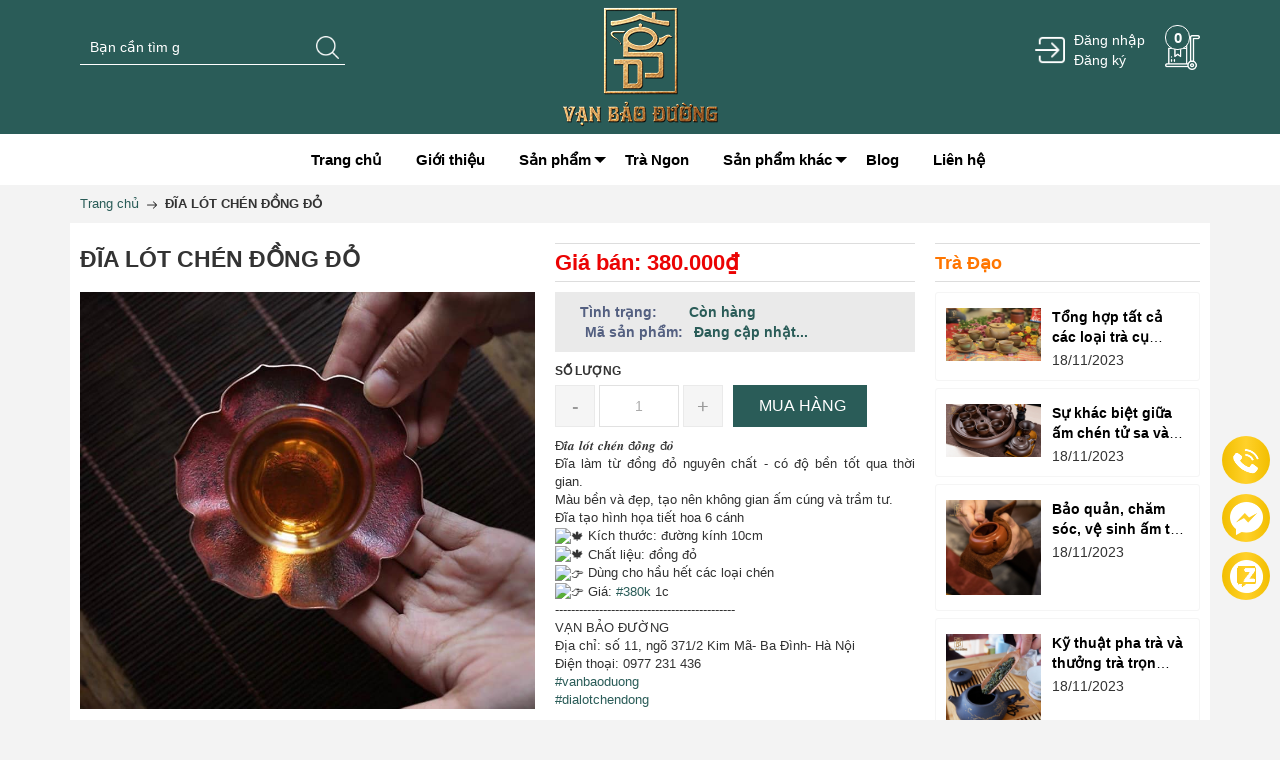

--- FILE ---
content_type: text/html; charset=utf-8
request_url: https://vanbaoduong.com/dia-lot-chen-dong-do
body_size: 25544
content:
<!DOCTYPE html>
<html lang="vi">
	<head>		
<meta http-equiv="content-Type" content="text/html; charset=utf-8"/>
		<meta name="viewport" content="width=device-width, initial-scale=1, maximum-scale=1">
		<title>
		ĐĨA LÓT CHÉN ĐỒNG ĐỎ
		</title>
		<!-- ================= Page description ================== -->
		<meta name="description" content="Đ𝒊̃𝒂 𝒍𝒐́𝒕 𝒄𝒉𝒆́𝒏 đ𝒐̂̀𝒏𝒈 đ𝒐̉ Đĩa làm từ đồng đỏ nguyên chất - có độ bền tốt qua thời gian. Màu bền và đẹp, tạo nên không gian ấm cúng và trầm tư. Đĩa tạo hình họa tiết hoa 6 cánh Kích thước: đường kính 10cm Chất liệu: đồng đỏ Dùng cho hầu hết các loại chén Giá: #380k 1c --------------------------------------">
		<!-- ================= Meta ================== -->
		<meta name="keywords" content="ĐĨA LÓT CHÉN ĐỒNG ĐỎ, Trà đạo Vạn Bảo Đường, vanbaoduong.com"/>
		<link rel="canonical" href="https://vanbaoduong.com/dia-lot-chen-dong-do"/>
		<meta name='revisit-after' content='1 days' />
		<meta name="robots" content="noodp,index,follow" />
		<link rel="shortcut icon" href="//bizweb.dktcdn.net/100/466/127/themes/878430/assets/favicon.png?1699955835860" type="image/x-icon" />
		<meta property="og:type" content="product">
	<meta property="og:title" content="ĐĨA LÓT CHÉN ĐỒNG ĐỎ">
		<meta property="og:image" content="http://bizweb.dktcdn.net/thumb/grande/100/466/127/products/305306324-888780035842667-6676468754095968291-n.jpg?v=1666241252630">
		<meta property="og:image:secure_url" content="https://bizweb.dktcdn.net/thumb/grande/100/466/127/products/305306324-888780035842667-6676468754095968291-n.jpg?v=1666241252630">
		<meta property="og:image" content="http://bizweb.dktcdn.net/thumb/grande/100/466/127/products/305839003-888779985842672-8977813900851752759-n.jpg?v=1666241253293">
		<meta property="og:image:secure_url" content="https://bizweb.dktcdn.net/thumb/grande/100/466/127/products/305839003-888779985842672-8977813900851752759-n.jpg?v=1666241253293">
		<meta property="og:image" content="http://bizweb.dktcdn.net/thumb/grande/100/466/127/products/306833889-888779982509339-5349512072719771394-n.jpg?v=1666241253903">
		<meta property="og:image:secure_url" content="https://bizweb.dktcdn.net/thumb/grande/100/466/127/products/306833889-888779982509339-5349512072719771394-n.jpg?v=1666241253903">
	
	<meta property="og:price:amount" content="380.000">
	<meta property="og:price:currency" content="VND">

<meta property="og:description" content="Đ𝒊̃𝒂 𝒍𝒐́𝒕 𝒄𝒉𝒆́𝒏 đ𝒐̂̀𝒏𝒈 đ𝒐̉ Đĩa làm từ đồng đỏ nguyên chất - có độ bền tốt qua thời gian. Màu bền và đẹp, tạo nên không gian ấm cúng và trầm tư. Đĩa tạo hình họa tiết hoa 6 cánh Kích thước: đường kính 10cm Chất liệu: đồng đỏ Dùng cho hầu hết các loại chén Giá: #380k 1c --------------------------------------">
<meta property="og:url" content="https://vanbaoduong.com/dia-lot-chen-dong-do">
<meta property="og:site_name" content="Trà đạo Vạn Bảo Đường">
		<link rel="preload" as="style" type="text/css" href="//bizweb.dktcdn.net/100/466/127/themes/878430/assets/bootstrap_css.scss.css?1699955835860">
<link rel="preload" as="style" type="text/css" href="//bizweb.dktcdn.net/100/466/127/themes/878430/assets/mewint_css.scss.css?1699955835860">
<link rel="preload" as="style" type="text/css" href="//bizweb.dktcdn.net/100/466/127/themes/878430/assets/owlcarousel.scss.css?1699955835860">
<link href="//bizweb.dktcdn.net/100/466/127/themes/878430/assets/bootstrap_css.scss.css?1699955835860" rel="stylesheet" type="text/css" media="all" />

<link href="//bizweb.dktcdn.net/100/466/127/themes/878430/assets/blogmate.css?1699955835860" rel="stylesheet" type="text/css" media="all" />

<link href="//bizweb.dktcdn.net/100/466/127/themes/878430/assets/mewint_css.scss.css?1699955835860" rel="stylesheet" type="text/css" media="all" />
<link href="//bizweb.dktcdn.net/100/466/127/themes/878430/assets/owlcarousel.scss.css?1699955835860" rel="stylesheet" type="text/css" media="all" />



<link rel="preload" as="style" type="text/css" href="//bizweb.dktcdn.net/100/466/127/themes/878430/assets/swatch_style.scss.css?1699955835860">
<link rel="preload" as="style" type="text/css" href="//bizweb.dktcdn.net/100/466/127/themes/878430/assets/product_style.scss.css?1699955835860">
<link href="//bizweb.dktcdn.net/100/466/127/themes/878430/assets/swatch_style.scss.css?1699955835860" rel="stylesheet" type="text/css" media="all" />
<link href="//bizweb.dktcdn.net/100/466/127/themes/878430/assets/product_style.scss.css?1699955835860" rel="stylesheet" type="text/css" media="all" />
				<script src="//bizweb.dktcdn.net/100/466/127/themes/878430/assets/jquery.js?1699955835860" type="text/javascript"></script>
		<!-- Header hook for plugins ================================================== -->
		<script>
	var Bizweb = Bizweb || {};
	Bizweb.store = 'vanbaoduong.mysapo.net';
	Bizweb.id = 466127;
	Bizweb.theme = {"id":878430,"name":"Mew Furniture","role":"main"};
	Bizweb.template = 'product';
	if(!Bizweb.fbEventId)  Bizweb.fbEventId = 'xxxxxxxx-xxxx-4xxx-yxxx-xxxxxxxxxxxx'.replace(/[xy]/g, function (c) {
	var r = Math.random() * 16 | 0, v = c == 'x' ? r : (r & 0x3 | 0x8);
				return v.toString(16);
			});		
</script>
<script>
	(function () {
		function asyncLoad() {
			var urls = [];
			for (var i = 0; i < urls.length; i++) {
				var s = document.createElement('script');
				s.type = 'text/javascript';
				s.async = true;
				s.src = urls[i];
				var x = document.getElementsByTagName('script')[0];
				x.parentNode.insertBefore(s, x);
			}
		};
		window.attachEvent ? window.attachEvent('onload', asyncLoad) : window.addEventListener('load', asyncLoad, false);
	})();
</script>


<script>
	window.BizwebAnalytics = window.BizwebAnalytics || {};
	window.BizwebAnalytics.meta = window.BizwebAnalytics.meta || {};
	window.BizwebAnalytics.meta.currency = 'VND';
	window.BizwebAnalytics.tracking_url = '/s';

	var meta = {};
	
	meta.product = {"id": 28150404, "vendor": "", "name": "ĐĨA LÓT CHÉN ĐỒNG ĐỎ",
	"type": "", "price": 380000 };
	
	
	for (var attr in meta) {
	window.BizwebAnalytics.meta[attr] = meta[attr];
	}
</script>

	
		<script src="/dist/js/stats.min.js?v=96f2ff2"></script>
	



<!-- Google tag (gtag.js) -->
<script async src="https://www.googletagmanager.com/gtag/js?id=G-36K3D61S08"></script>
<script>
  window.dataLayer = window.dataLayer || [];
  function gtag(){dataLayer.push(arguments);}
  gtag('js', new Date());

  gtag('config', 'G-36K3D61S08');
</script>
<script>

	window.enabled_enhanced_ecommerce = false;

</script>

<script>

	try {
		gtag('event', 'view_item', {
			items: [
				{
					id: 28150404,
					name: "ĐĨA LÓT CHÉN ĐỒNG ĐỎ",
					brand: null,
					category: null,
					variant: "Default Title",
					price: '380000'
				}
			]
		});
	} catch(e) { console.error('ga script error', e);}

</script>






<script>
	var eventsListenerScript = document.createElement('script');
	eventsListenerScript.async = true;
	
	eventsListenerScript.src = "/dist/js/store_events_listener.min.js?v=1b795e9";
	
	document.getElementsByTagName('head')[0].appendChild(eventsListenerScript);
</script>







		
		


<script type="application/ld+json">
        {
        "@context": "http://schema.org",
        "@type": "BreadcrumbList",
        "itemListElement": 
        [
            {
                "@type": "ListItem",
                "position": 1,
                "item": 
                {
                  "@id": "https://vanbaoduong.com",
                  "name": "Trang chủ"
                }
            },
      
            {
                "@type": "ListItem",
                "position": 2,
                "item": 
                {
                  "@id": "https://vanbaoduong.com/dia-lot-chen-dong-do",
                  "name": "ĐĨA LÓT CHÉN ĐỒNG ĐỎ"
                }
            }
      
        
      
      
      
      
    
        ]
        }
</script>

<script rel="dns-prefetch" type="text/javascript" >var ProductReviewsAppUtil=ProductReviewsAppUtil || {};</script>		<meta name="google-site-verification" content="zd_Xa5ClyjboUC5aAq7lD1vrD_o6PyS5kl828tsDDPY" />
	</head>
	<body class="" >
		<div class="page-body">
			<div class="hidden-md hidden-lg opacity_menu"></div>
			<div class="opacity_filter"></div>
			<div class="body_opactiy"></div>
			<div >
	<header >
	<div class="container mb_c">
		<div class="row">
			<div class="col-lg-4 col-md-4 col-sm-12 col-xs-12 z-indexlogo bv">
				<div class="search-box text-left">
					<form action="/search" method="get" id="search_mini_form">
						<input type="text" class="change_pl" placeholder="Tìm kiếm..." value="" maxlength="70" name="query" id="search">
						<button class="btn btn-default  search-btn-bg"> <img src="//bizweb.dktcdn.net/100/466/127/themes/878430/assets/search.png?1699955835860" alt="Trà đạo Vạn Bảo Đường"></button>
					</form>
				</div>
			</div>
			<div class="col-lg-4 col-md-4 col-sm-12 col-xs-12 z-indexlogo"> 
				<!-- Header Logo -->
				<div class="logo">
					<a title="Trà đạo Vạn Bảo Đường" href="/">

						<img alt="Trà đạo Vạn Bảo Đường" src="//bizweb.dktcdn.net/100/466/127/themes/878430/assets/logo.png?1699955835860">

					</a> 
				</div>
				<!-- mobile-menu -->
				<div class="hidden-desktop" id="mobile-menu">
					<div class="navmenu">
						<div class="menutop">
							<div class="toggle">
								<div class="line_mn">
									<span class="icon-bar"></span> 
									<span class="icon-bar"></span>
									<span class="icon-bar"></span>

								</div>
							</div>
						</div>
					</div>
				</div>
				<!--End mobile-menu -->
				<div class="l_o_mb hidden-lg hidden-md">
					<img alt="Trà đạo Vạn Bảo Đường" src="//bizweb.dktcdn.net/100/466/127/themes/878430/assets/user.png?1699955835860" class="cl_lg">
					<div class="box_log mb_cl">
						
						<div class="login"><span><a href="/account/login">Đăng nhập</a></span></div>
						<div class="res"><span><a href="/account/register">Đăng ký</a></span></div>
						
					</div>
				</div>
			</div>
			<div class="col-lg-4 col-md-4 col-xs-12 mobi_bt vf">
				<div class="search-box text-right">
					<div class="fix-cart">
						<div class="l_o hidden-xs hidden-sm">
							<img alt="Trà đạo Vạn Bảo Đường" src="//bizweb.dktcdn.net/100/466/127/themes/878430/assets/user.png?1699955835860">
							<div class="box_log">
								
								<div class="login"><span><a href="/account/login">Đăng nhập</a></span></div>
								<div class="res"><span><a href="/account/register">Đăng ký</a></span></div>
								
							</div>
						</div>
						<div class="top-cart-contain pull-right"> 
							<!-- Top Cart -->
							<div class="mini-cart">
								<div class="basket dropdown-toggle">
									<a href="/cart" title="Giỏ hàng"> 
										<img src="//bizweb.dktcdn.net/100/466/127/themes/878430/assets/cart.png?1699955835860" alt="Trà đạo Vạn Bảo Đường">
										<div class="cart-box">
											<span id="cart-total">
												<b class="count_item_pr">0</b>
											</span>
										</div>
									</a>
								</div>
								<div>
									<div style="display: none;" class="top-cart-content arrow_box">                                                   
										<ul id="cart-sidebar" class="mini-products-list">

										</ul>
									</div>
								</div>
							</div>
						</div>
					</div>
				</div>
			</div>

		</div>
	</div>
	<div class="na hidden-xs hidden-sm">
		<div class="container mb_c">
			<div class="row">
				<div class="col-xs-12 mobi_bt">
					<nav >
	<div class="nav-inner clearfix">
		
		<ul id="nav" class=" nav_main">

			
			
			
			
			
			
			<li class="level0 parent "><a href="/"><span>Trang chủ</span></a></li>
			
			
			
			
			
			
			
			<li class="level0 parent "><a href="/gioi-thieu"><span>Giới thiệu</span></a></li>
			
			
			
			
			
			
						
			<li class="level0 parent drop-tablet ">
				<a href="/collections/all"><span>Sản phẩm<i class="down_icon"></i></span></a>			  

				
				<div class="level0-wrapper dropdown-6col">
    <div class="level0-wrapper2">
       <div class="nav-block nav-block-center">
		   <ul class="level0">
		   
			   
			   <li class="level1 item"> <a href="/am-tu-sa"><span>Ấm tử sa</span></a> 
			  
		   
			   
			   <li class="level1 item"> <a href="/am-bac"><span>Ấm bạc</span></a> 
			  
		   
			   
			   <li class="level1 item"> <a href="/am-gom-su"><span>Ấm gốm sứ</span></a> 
			  
		   
			   
			   <li class="level1 parent item"> <a href="/chen-tra"><span>Chén Trà</span></a> 
				   <ul class="level1">
					   
					   <li class="level2"> <a href="/chen-chu"><span>Chén chủ</span></a> </li>
					   
					   <li class="level2"> <a href="/chen-tu-sa"><span>Chén tử sa</span></a> </li>
					   
					   <li class="level2"> <a href="/chen-bac"><span>Chén bạc</span></a> </li>
					   
					   <li class="level2"> <a href="/chen-gom-su"><span>Chén gốm sứ</span></a> </li>
					   
					   <li class="level2"> <a href="/chen-khai"><span>Chén khải</span></a> </li>
					   
				   </ul>
			   </li>
			   
		   
			   
			   <li class="level1 parent item"> <a href="/dung-cu-tra"><span>Dụng Cụ Trà</span></a> 
				   <ul class="level1">
					   
					   <li class="level2"> <a href="/tra-cu"><span>Trà cụ</span></a> </li>
					   
					   <li class="level2"> <a href="/tong-loc"><span>Tống lọc</span></a> </li>
					   
					   <li class="level2"> <a href="/hu-dung-tra"><span>Hũ đựng trà</span></a> </li>
					   
					   <li class="level2"> <a href="/thuyen-tra"><span>Thuyền trà</span></a> </li>
					   
					   <li class="level2"> <a href="/bep-am-dun-nuoc"><span>Bếp Ấm Đun Nước</span></a> </li>
					   
				   </ul>
			   </li>
			   
		   
			   
			   <li class="level1 parent item"> <a href="/noi-that-phong-tra"><span>Nội Thất Phòng Trà</span></a> 
				   <ul class="level1">
					   
					   <li class="level2"> <a href="/trang-tri-ban-tra"><span>Trang trí bàn trà</span></a> </li>
					   
				   </ul>
			   </li>
			   
		   
			   
			   <li class="level1 item"> <a href="/khay-tra"><span>Khay Trà</span></a> 
			  
		   
			   
			   <li class="level1 item"> <a href="/bo-am-tra"><span>Bộ Ấm Trà</span></a> 
			  
		   
		   </ul>
		   <div class="banner_mega">
			   <img alt="Trà đạo Vạn Bảo Đường" class="lazyload" src="[data-uri]"  data-src="//bizweb.dktcdn.net/100/466/127/themes/878430/assets/bn_mg.png?1699955835860">
		   </div>
	   </div>
	 </div>
</div>
				
			</li>
			
			
			
			
			
			
			
			<li class="level0 parent "><a href="/tra-ngon"><span>Trà Ngon</span></a></li>
			
			
			
			
			
			
						
			<li class="level0 parent drop-tablet ">
				<a href="#"><span>Sản phẩm khác<i class="down_icon"></i></span></a>			  

				
				<div class="level0-wrapper dropdown-6col">
    <div class="level0-wrapper2">
       <div class="nav-block nav-block-center">
		   <ul class="level0">
		   
			   
			   <li class="level1 item"> <a href="/tuong-phat"><span>Tượng Phật</span></a> 
			  
		   
			   
			   <li class="level1 item"> <a href="/lu-xong-tram"><span>Lư Xông Trầm</span></a> 
			  
		   
		   </ul>
		   <div class="banner_mega">
			   <img alt="Trà đạo Vạn Bảo Đường" class="lazyload" src="[data-uri]"  data-src="//bizweb.dktcdn.net/100/466/127/themes/878430/assets/bn_mg.png?1699955835860">
		   </div>
	   </div>
	 </div>
</div>
				
			</li>
			
			
			
			
			
			
			
			<li class="level0 parent "><a href="/tin-tuc"><span>Blog</span></a></li>
			
			
			
			
			
			
			
			<li class="level0 parent "><a href="/lien-he"><span>Liên hệ</span></a></li>
			
			
		</ul>
	</div>
</nav>
				</div>
			</div>
		</div>
	</div>
</header>
	
</div>  
			 
 
 
 
 




<div class="breadcrumbs">
	<div class="container">
		<div class="inner">
			<ul class="breadcrumb">					
				<li class="home">
					<a href="/" ><span>Trang chủ</span></a>						
					<span><img src="//bizweb.dktcdn.net/100/466/127/themes/878430/assets/right-arrow.png?1699955835860" alt="Trà đạo Vạn Bảo Đường"></span>
				</li>
				
				
				<li><strong><span>ĐĨA LÓT CHÉN ĐỒNG ĐỎ</span></strong><li>
				
			</ul>
		</div>
	</div>
</div>
<div itemscope itemtype="http://schema.org/Product">
	<meta itemprop="url" content="//vanbaoduong.com/dia-lot-chen-dong-do">
	<meta itemprop="name" content="ĐĨA LÓT CHÉN ĐỒNG ĐỎ">
	<meta itemprop="image" content="http://bizweb.dktcdn.net/thumb/grande/100/466/127/products/305306324-888780035842667-6676468754095968291-n.jpg?v=1666241252630">
	<meta itemprop="description" content="Đ𝒊̃𝒂 𝒍𝒐́𝒕 𝒄𝒉𝒆́𝒏 đ𝒐̂̀𝒏𝒈 đ𝒐̉
Đĩa làm từ đồng đỏ nguyên chất - có độ bền tốt qua thời gian.
Màu bền và đẹp, tạo nên không gian ấm cúng và trầm tư.
Đĩa tạo hình họa tiết hoa 6 cánh
 Kích thước: đường kính 10cm
 Chất liệu: đồng đỏ
 Dùng cho hầu hết các loại chén
 Giá: #380k 1c
---------------------------------------------
VẠN BẢO ĐƯỜNG
Địa chỉ: số 11, ngõ 371/2 Kim Mã- Ba Đình- Hà Nội
Điện thoại: 0977 231 436
#vanbaoduong
#dialotchendong">
	
	
	
	
	<div class="hidden" itemprop="offers" itemscope itemtype="http://schema.org/Offer">
		<div class="inventory_quantity hidden" itemscope itemtype="http://schema.org/ItemAvailability">
			
			<span class="a-stock" itemprop="supersededBy">
				Còn hàng
			</span>
			
		</div>
		<link itemprop="availability" href="http://schema.org/InStock">
		<meta itemprop="priceCurrency" content="VND">
		<meta itemprop="price" content="380000">
		<meta itemprop="url" content="https://vanbaoduong.com/dia-lot-chen-dong-do">
		
		<meta itemprop="priceValidUntil" content="2099-01-01">
	</div>
								
	<div itemprop="review" itemscope itemtype="https://schema.org/Review" class="hidden">
		<span itemprop="itemReviewed" itemscope itemtype="https://schema.org/Thing">
			<span itemprop="name">ĐĨA LÓT CHÉN ĐỒNG ĐỎ</span>
		</span>
		<span itemprop="author" itemscope itemtype="https://schema.org/Person">
			<span itemprop="name">Trà đạo Vạn Bảo Đường</span>
		</span>
		<div itemprop="reviewRating" itemscope itemtype="https://schema.org/Rating" class="hidden">

			<span itemprop="ratingValue">10</span> out of
			<span itemprop="bestRating">10</span>
		</div>
		<span itemprop="publisher" itemscope itemtype="https://schema.org/Organization">
			<meta itemprop="name" content="Trà đạo Vạn Bảo Đường">
		</span>
	</div>
	
	<section class="main-container col1-layout">
		<div class="main container">
			<div class="col-main details-product">
				<div class="row">
					<div class="product-view form-product">

						<div class="product-essential">
							<div class="product-img-box col-sm-6 col-xs-12 col-md-5 col-lg-5">
								<div class="product-name">
									<h1>ĐĨA LÓT CHÉN ĐỒNG ĐỎ</h1>
								</div>
								<div class="product-detail-left product-images">
									<div class="col_large_default large-image">
										
										
										
										<a href="//bizweb.dktcdn.net/100/466/127/products/305306324-888780035842667-6676468754095968291-n.jpg?v=1666241252630" class="large_image_url checkurl" data-rel="prettyPhoto[product-gallery]">
											
											<img id="img_01" class="img-responsive" alt="ĐĨA LÓT CHÉN ĐỒNG ĐỎ"  src="//bizweb.dktcdn.net/100/466/127/products/305306324-888780035842667-6676468754095968291-n.jpg?v=1666241252630" data-zoom-image="//bizweb.dktcdn.net/100/466/127/products/305306324-888780035842667-6676468754095968291-n.jpg?v=1666241252630"/>
										</a>
										
										<div class="offset_nop hidden">
											
											
											
											
											<div class="item">
												<a class="check_data_img" href="https://bizweb.dktcdn.net/100/466/127/products/305306324-888780035842667-6676468754095968291-n.jpg?v=1666241252630" data-image="https://bizweb.dktcdn.net/100/466/127/products/305306324-888780035842667-6676468754095968291-n.jpg?v=1666241252630" data-rel="prettyPhoto[product-gallery]">										
												</a>
											</div>	
											
											
											
											
											<div class="item">
												<a class="check_data_img" href="https://bizweb.dktcdn.net/100/466/127/products/305839003-888779985842672-8977813900851752759-n.jpg?v=1666241253293" data-image="https://bizweb.dktcdn.net/100/466/127/products/305839003-888779985842672-8977813900851752759-n.jpg?v=1666241253293" data-rel="prettyPhoto[product-gallery]">										
												</a>
											</div>	
											
											
											
											
											<div class="item">
												<a class="check_data_img" href="https://bizweb.dktcdn.net/100/466/127/products/306833889-888779982509339-5349512072719771394-n.jpg?v=1666241253903" data-image="https://bizweb.dktcdn.net/100/466/127/products/306833889-888779982509339-5349512072719771394-n.jpg?v=1666241253903" data-rel="prettyPhoto[product-gallery]">										
												</a>
											</div>	
											
											
											
											
											<div class="item">
												<a class="check_data_img" href="https://bizweb.dktcdn.net/100/466/127/products/302324558-888780025842668-4116669016509284446-n.jpg?v=1666241254510" data-image="https://bizweb.dktcdn.net/100/466/127/products/302324558-888780025842668-4116669016509284446-n.jpg?v=1666241254510" data-rel="prettyPhoto[product-gallery]">										
												</a>
											</div>	
											
										</div>
									</div>

									<div class="thumb_gallary">
										
										<div id="gallery_02" class="owl_width no-padding thumbnail-product thumb_product_details slick_margin">
											
											<div class="item">
												<a href="#" data-image="https://bizweb.dktcdn.net/100/466/127/products/305306324-888780035842667-6676468754095968291-n.jpg?v=1666241252630" data-zoom-image="//bizweb.dktcdn.net/100/466/127/products/305306324-888780035842667-6676468754095968291-n.jpg?v=1666241252630">
													<img data-img="//bizweb.dktcdn.net/100/466/127/products/305306324-888780035842667-6676468754095968291-n.jpg?v=1666241252630" src="//bizweb.dktcdn.net/100/466/127/products/305306324-888780035842667-6676468754095968291-n.jpg?v=1666241252630" alt="ĐĨA LÓT CHÉN ĐỒNG ĐỎ">
												</a>
											</div>
											
											<div class="item">
												<a href="#" data-image="https://bizweb.dktcdn.net/100/466/127/products/305839003-888779985842672-8977813900851752759-n.jpg?v=1666241253293" data-zoom-image="//bizweb.dktcdn.net/100/466/127/products/305839003-888779985842672-8977813900851752759-n.jpg?v=1666241253293">
													<img data-img="//bizweb.dktcdn.net/100/466/127/products/305839003-888779985842672-8977813900851752759-n.jpg?v=1666241253293" src="//bizweb.dktcdn.net/100/466/127/products/305839003-888779985842672-8977813900851752759-n.jpg?v=1666241253293" alt="ĐĨA LÓT CHÉN ĐỒNG ĐỎ">
												</a>
											</div>
											
											<div class="item">
												<a href="#" data-image="https://bizweb.dktcdn.net/100/466/127/products/306833889-888779982509339-5349512072719771394-n.jpg?v=1666241253903" data-zoom-image="//bizweb.dktcdn.net/100/466/127/products/306833889-888779982509339-5349512072719771394-n.jpg?v=1666241253903">
													<img data-img="//bizweb.dktcdn.net/100/466/127/products/306833889-888779982509339-5349512072719771394-n.jpg?v=1666241253903" src="//bizweb.dktcdn.net/100/466/127/products/306833889-888779982509339-5349512072719771394-n.jpg?v=1666241253903" alt="ĐĨA LÓT CHÉN ĐỒNG ĐỎ">
												</a>
											</div>
											
											<div class="item">
												<a href="#" data-image="https://bizweb.dktcdn.net/100/466/127/products/302324558-888780025842668-4116669016509284446-n.jpg?v=1666241254510" data-zoom-image="//bizweb.dktcdn.net/100/466/127/products/302324558-888780025842668-4116669016509284446-n.jpg?v=1666241254510">
													<img data-img="//bizweb.dktcdn.net/100/466/127/products/302324558-888780025842668-4116669016509284446-n.jpg?v=1666241254510" src="//bizweb.dktcdn.net/100/466/127/products/302324558-888780025842668-4116669016509284446-n.jpg?v=1666241254510" alt="ĐĨA LÓT CHÉN ĐỒNG ĐỎ">
												</a>
											</div>
											
										</div>
										
									</div>
								</div>
							</div>
							<div class="product-shop col-sm-6 col-xs-12 col-md-4 col-lg-4 details-pro">
								<div class="price-block">
									<div class="price-box">
										 
										
										
										
										<p class="special-price"><span class="price">Giá bán: 380.000₫</span> </p>
										
										
										
										
									</div>
								</div>

								<div class="box_green o1">
									<div class="inventory_quantity">
										<span class="stock-brand-title"><strong>Tình trạng:</strong></span>
										 
										
										
										<span class="a-stock">Còn hàng</span>
										
										
										
									</div>

									
									<div class="product_sku"  id="sku"><span class="fnew">Mã sản phẩm:</span> Đang cập nhật...</div>
									
								</div>
								
								
								<div class="add-to-box form-product ">
									<div class="add-to-cart">
										<form action="/cart/add" method="post" enctype="multipart/form-data" id="add-to-cart-form" class="form-inline">
											
											
											<div class="box-variant clearfix ">
												
												<input type="hidden" name="variantId" value="73892836" />
												
											</div>
											<div class="box_buy ">
												<label class="hqty hidden-xs fixprice box">Số lượng</label>
												<div class="hqty ct2 pull-left fixprice box">
													<div class="custom pull-left">
														<button onClick="var result = document.getElementById('qtym'); var qtyas = result.value; if( !isNaN( qtyas ) &amp;&amp; qtyas &gt; 1 ) result.value--;return false;" class="reduced items-count-s" type="button">-</button>												
														<input type="text" class="input-text qty" title="Qty" value="1" maxlength="3" id="qtym" name="quantity" onkeypress="if ( isNaN(this.value + String.fromCharCode(event.keyCode) )) return false;" onchange="if(this.value == 0)this.value=1;">
														<button onClick="var result = document.getElementById('qtym'); var qtyas = result.value; if( !isNaN( qtyas )) result.value++;return false;" class="increase items-count-s" type="button">+</button> 
													</div>
												</div>

												<div class="pull-left ct2 fixprice">
													
													<button class="button btn-cart add_to_cart" title="Mua hàng"><span>Mua hàng</span></button>
													
												</div>
											</div>

										</form>
									</div>
								</div>
								<div class="short-description rte justify">
									
									<p>Đ𝒊̃𝒂 𝒍𝒐́𝒕 𝒄𝒉𝒆́𝒏 đ𝒐̂̀𝒏𝒈 đ𝒐̉</p>
<p>Đĩa làm từ đồng đỏ nguyên chất - có độ bền tốt qua thời gian.</p>
<p>Màu bền và đẹp, tạo nên không gian ấm cúng và trầm tư.</p>
<p>Đĩa tạo hình họa tiết hoa 6 cánh</p>
<p><img alt="🍁" height="16" referrerpolicy="origin-when-cross-origin" src="https://static.xx.fbcdn.net/images/emoji.php/v9/t8/1/16/1f341.png" width="16" /> Kích thước: đường kính 10cm</p>
<p><img alt="🍁" height="16" referrerpolicy="origin-when-cross-origin" src="https://static.xx.fbcdn.net/images/emoji.php/v9/t8/1/16/1f341.png" width="16" /> Chất liệu: đồng đỏ</p>
<p><img alt="👉" height="16" referrerpolicy="origin-when-cross-origin" src="https://static.xx.fbcdn.net/images/emoji.php/v9/t51/1/16/1f449.png" width="16" /> Dùng cho hầu hết các loại chén</p>
<p><img alt="👉" height="16" referrerpolicy="origin-when-cross-origin" src="https://static.xx.fbcdn.net/images/emoji.php/v9/t51/1/16/1f449.png" width="16" /> Giá: <a href="https://www.facebook.com/hashtag/380k?__eep__=6&amp;__cft__[0]=AZVwR9KkFesutiJXy4nCOF2JyuIjezKnojEHAx1XBEUA9S5KERD9uqfw0z654yHU51LEI2WpB65bzahAN-NWl2LnVCwx8SteqomGHbC-devrF42JiFe_0o8KVSrigPXIHzU&amp;__tn__=*NK-R" role="link" tabindex="0">#380k</a> 1c</p>
<p>---------------------------------------------</p>
<p>VẠN BẢO ĐƯỜNG</p>
<p>Địa chỉ: số 11, ngõ 371/2 Kim Mã- Ba Đình- Hà Nội</p>
<p>Điện thoại: 0977 231 436</p>
<p><a href="https://www.facebook.com/hashtag/vanbaoduong?__eep__=6&amp;__cft__[0]=AZVwR9KkFesutiJXy4nCOF2JyuIjezKnojEHAx1XBEUA9S5KERD9uqfw0z654yHU51LEI2WpB65bzahAN-NWl2LnVCwx8SteqomGHbC-devrF42JiFe_0o8KVSrigPXIHzU&amp;__tn__=*NK-R" role="link" tabindex="0">#vanbaoduong</a></p>
<p><a href="https://www.facebook.com/hashtag/dialotchendong?__eep__=6&amp;__cft__[0]=AZVwR9KkFesutiJXy4nCOF2JyuIjezKnojEHAx1XBEUA9S5KERD9uqfw0z654yHU51LEI2WpB65bzahAN-NWl2LnVCwx8SteqomGHbC-devrF42JiFe_0o8KVSrigPXIHzU&amp;__tn__=*NK-R" role="link" tabindex="0">#dialotchendong</a></p>
									
								</div>
							</div>
							<div class="col-sm-6 col-xs-12 col-md-3 col-lg-3 hidden-xs hidden-sm">
								<div class="popular-posts widget widget__sidebar">
									<a href="tin-tuc" title="Trà Đạo"><h3 class="widget-title">Trà Đạo</h3></a>
									<div class="widget-content latest-blog">
										<div class="item_bl_index_list unstyled clearfix">
											
											<div class="blog_inner">
												<div class="blog-l">
													
													<a href="/tong-hop-tat-ca-cac-loai-tra-cu" title="Tổng hợp tất cả các loại trà cụ trong nghệ thuật thưởng thức trà">
														<img class="lazyload" src="[data-uri]"  data-src="//bizweb.dktcdn.net/thumb/large/100/466/127/articles/image5.jpg?v=1700241792177" alt="Tổng hợp tất cả các loại trà cụ trong nghệ thuật thưởng thức trà">
													</a>
													
												</div>
												<div class="blog-c">
													<h3><a href="/tong-hop-tat-ca-cac-loai-tra-cu" title="Tổng hợp tất cả các loại trà cụ trong nghệ thuật thưởng thức trà">Tổng hợp tất cả các loại trà cụ trong nghệ thuật thưởng thức trà</a> </h3>
													<span class="entry-date">18/11/2023</span>
												</div>
											</div>
											
											<div class="blog_inner">
												<div class="blog-l">
													
													<a href="/su-khac-biet-giua-am-chen-tu-sa-va-am-chen-gom" title="Sự khác biệt giữa ấm chén tử sa và ấm chén gốm là gì?">
														<img class="lazyload" src="[data-uri]"  data-src="//bizweb.dktcdn.net/thumb/large/100/466/127/articles/untitled-1.png?v=1700241563693" alt="Sự khác biệt giữa ấm chén tử sa và ấm chén gốm là gì?">
													</a>
													
												</div>
												<div class="blog-c">
													<h3><a href="/su-khac-biet-giua-am-chen-tu-sa-va-am-chen-gom" title="Sự khác biệt giữa ấm chén tử sa và ấm chén gốm là gì?">Sự khác biệt giữa ấm chén tử sa và ấm chén gốm là gì?</a> </h3>
													<span class="entry-date">18/11/2023</span>
												</div>
											</div>
											
											<div class="blog_inner">
												<div class="blog-l">
													
													<a href="/bao-quan-cham-soc-ve-sinh-am-tu-sa" title="Bảo quản, chăm sóc, vệ sinh ấm tử sa đúng cách">
														<img class="lazyload" src="[data-uri]"  data-src="//bizweb.dktcdn.net/thumb/large/100/466/127/articles/ve-sinh-am-tu-sa.png?v=1700241286880" alt="Bảo quản, chăm sóc, vệ sinh ấm tử sa đúng cách">
													</a>
													
												</div>
												<div class="blog-c">
													<h3><a href="/bao-quan-cham-soc-ve-sinh-am-tu-sa" title="Bảo quản, chăm sóc, vệ sinh ấm tử sa đúng cách">Bảo quản, chăm sóc, vệ sinh ấm tử sa đúng cách</a> </h3>
													<span class="entry-date">18/11/2023</span>
												</div>
											</div>
											
											<div class="blog_inner">
												<div class="blog-l">
													
													<a href="/ky-thuat-pha-tra-va-thuong-tra" title="Kỹ thuật pha trà và thưởng trà trọn vẹn hương vị">
														<img class="lazyload" src="[data-uri]"  data-src="//bizweb.dktcdn.net/thumb/large/100/466/127/articles/ky-thuat-pha-tra-va-thuong-tra-4.png?v=1700241059057" alt="Kỹ thuật pha trà và thưởng trà trọn vẹn hương vị">
													</a>
													
												</div>
												<div class="blog-c">
													<h3><a href="/ky-thuat-pha-tra-va-thuong-tra" title="Kỹ thuật pha trà và thưởng trà trọn vẹn hương vị">Kỹ thuật pha trà và thưởng trà trọn vẹn hương vị</a> </h3>
													<span class="entry-date">18/11/2023</span>
												</div>
											</div>
											
										</div>
									</div>
									<!--widget-content--> 
								</div>
							</div>
						</div>
					</div>
					<div class="product-collateral">
						<div class="col-xs-12">
							<ul id="product-detail-tab" class="nav nav-tabs product-tabs">
								<li> <a href="#product_tabs_description" data-toggle="tab" class="active">Thông tin chi tiết</a> </li>        
								<li><a href="#product_tabs_custom" data-toggle="tab">Chính sách</a> </li>              
							</ul>
							<div id="productTabContent" class="tab-content">
								<div class="tab-pane fade in active" id="product_tabs_description">
									<div class="std justify add_apper">
										
										<p>Đ𝒊̃𝒂 𝒍𝒐́𝒕 𝒄𝒉𝒆́𝒏 đ𝒐̂̀𝒏𝒈 đ𝒐̉</p>
<p>Đĩa làm từ đồng đỏ nguyên chất - có độ bền tốt qua thời gian.</p>
<p>Màu bền và đẹp, tạo nên không gian ấm cúng và trầm tư.</p>
<p>Đĩa tạo hình họa tiết hoa 6 cánh</p>
<p><img alt="🍁" height="16" referrerpolicy="origin-when-cross-origin" src="https://static.xx.fbcdn.net/images/emoji.php/v9/t8/1/16/1f341.png" width="16" /> Kích thước: đường kính 10cm</p>
<p><img alt="🍁" height="16" referrerpolicy="origin-when-cross-origin" src="https://static.xx.fbcdn.net/images/emoji.php/v9/t8/1/16/1f341.png" width="16" /> Chất liệu: đồng đỏ</p>
<p><img alt="👉" height="16" referrerpolicy="origin-when-cross-origin" src="https://static.xx.fbcdn.net/images/emoji.php/v9/t51/1/16/1f449.png" width="16" /> Dùng cho hầu hết các loại chén</p>
<p><img alt="👉" height="16" referrerpolicy="origin-when-cross-origin" src="https://static.xx.fbcdn.net/images/emoji.php/v9/t51/1/16/1f449.png" width="16" /> Giá: <a href="https://www.facebook.com/hashtag/380k?__eep__=6&amp;__cft__[0]=AZVwR9KkFesutiJXy4nCOF2JyuIjezKnojEHAx1XBEUA9S5KERD9uqfw0z654yHU51LEI2WpB65bzahAN-NWl2LnVCwx8SteqomGHbC-devrF42JiFe_0o8KVSrigPXIHzU&amp;__tn__=*NK-R" role="link" tabindex="0">#380k</a> 1c</p>
<p>---------------------------------------------</p>
<p>VẠN BẢO ĐƯỜNG</p>
<p>Địa chỉ: số 11, ngõ 371/2 Kim Mã- Ba Đình- Hà Nội</p>
<p>Điện thoại: 0977 231 436</p>
<p><a href="https://www.facebook.com/hashtag/vanbaoduong?__eep__=6&amp;__cft__[0]=AZVwR9KkFesutiJXy4nCOF2JyuIjezKnojEHAx1XBEUA9S5KERD9uqfw0z654yHU51LEI2WpB65bzahAN-NWl2LnVCwx8SteqomGHbC-devrF42JiFe_0o8KVSrigPXIHzU&amp;__tn__=*NK-R" role="link" tabindex="0">#vanbaoduong</a></p>
<p><a href="https://www.facebook.com/hashtag/dialotchendong?__eep__=6&amp;__cft__[0]=AZVwR9KkFesutiJXy4nCOF2JyuIjezKnojEHAx1XBEUA9S5KERD9uqfw0z654yHU51LEI2WpB65bzahAN-NWl2LnVCwx8SteqomGHbC-devrF42JiFe_0o8KVSrigPXIHzU&amp;__tn__=*NK-R" role="link" tabindex="0">#dialotchendong</a></p>
										
									</div>
								</div>
								
								<div class="tab-pane fade" id="product_tabs_custom">
									<div class="product-tabs-content-inner clearfix">
										
										<p>Chính sách của Vạn Bảo Đường đang được cập nhật</p>
										
									</div>
								</div>
								 
							</div>
							<div id="sapo-product-reviews" class="sapo-product-reviews" data-id="28150404">
    <div id="sapo-product-reviews-noitem" style="display: none;">
        <div class="content">
            <p data-content-text="language.suggest_noitem"></p>
            <div class="product-reviews-summary-actions">
                <button type="button" class="btn-new-review" onclick="BPR.newReview(this); return false;" data-content-str="language.newreview"></button>
            </div>
            <div id="noitem-bpr-form_" data-id="formId" class="noitem-bpr-form" style="display:none;"><div class="sapo-product-reviews-form"></div></div>
        </div>
    </div>
    
</div>

							<div class="aside sock_to_day">
								<div class="product-sok">
									
									<div class="new_title text-center">
										<h2>
											<a href=""  title="Sản phẩm cùng loại">
												Sản phẩm cùng loại
											</a>
										</h2>
									</div>
									
									<div class="aside-content mini-products-list2"> 
										<p class="a-center error">Hiện tại chưa có vì Sản phẩm bạn đang xem là sản phẩm duy nhất có trong danh mục.</p>
									</div>
										
								</div>
							</div>
						</div>
					</div>

				</div>
			</div>
		</div>
	</section>
</div>

<script src="//bizweb.dktcdn.net/assets/themes_support/option-selectors.js" type="text/javascript"></script>

<div id="aweCallback">
	<script>
		if(navigator.userAgent.indexOf("Speed Insights") == -1) {
			var productJson = {"id":28150404,"name":"ĐĨA LÓT CHÉN ĐỒNG ĐỎ","alias":"dia-lot-chen-dong-do","vendor":null,"type":null,"content":"<p>Đ\uD835\uDC8Ã\uD835\uDC82 \uD835\uDC8D\uD835\uDC90́\uD835\uDC95 \uD835\uDC84\uD835\uDC89\uD835\uDC86́\uD835\uDC8F đ\uD835\uDC90̂̀\uD835\uDC8F\uD835\uDC88 đ\uD835\uDC90̉</p>\n<p>Đĩa làm từ đồng đỏ nguyên chất - có độ bền tốt qua thời gian.</p>\n<p>Màu bền và đẹp, tạo nên không gian ấm cúng và trầm tư.</p>\n<p>Đĩa tạo hình họa tiết hoa 6 cánh</p>\n<p><img alt=\"\uD83C\uDF41\" height=\"16\" referrerpolicy=\"origin-when-cross-origin\" src=\"https://static.xx.fbcdn.net/images/emoji.php/v9/t8/1/16/1f341.png\" width=\"16\" /> Kích thước: đường kính 10cm</p>\n<p><img alt=\"\uD83C\uDF41\" height=\"16\" referrerpolicy=\"origin-when-cross-origin\" src=\"https://static.xx.fbcdn.net/images/emoji.php/v9/t8/1/16/1f341.png\" width=\"16\" /> Chất liệu: đồng đỏ</p>\n<p><img alt=\"\uD83D\uDC49\" height=\"16\" referrerpolicy=\"origin-when-cross-origin\" src=\"https://static.xx.fbcdn.net/images/emoji.php/v9/t51/1/16/1f449.png\" width=\"16\" /> Dùng cho hầu hết các loại chén</p>\n<p><img alt=\"\uD83D\uDC49\" height=\"16\" referrerpolicy=\"origin-when-cross-origin\" src=\"https://static.xx.fbcdn.net/images/emoji.php/v9/t51/1/16/1f449.png\" width=\"16\" /> Giá: <a href=\"https://www.facebook.com/hashtag/380k?__eep__=6&amp;__cft__[0]=AZVwR9KkFesutiJXy4nCOF2JyuIjezKnojEHAx1XBEUA9S5KERD9uqfw0z654yHU51LEI2WpB65bzahAN-NWl2LnVCwx8SteqomGHbC-devrF42JiFe_0o8KVSrigPXIHzU&amp;__tn__=*NK-R\" role=\"link\" tabindex=\"0\">#380k</a> 1c</p>\n<p>---------------------------------------------</p>\n<p>VẠN BẢO ĐƯỜNG</p>\n<p>Địa chỉ: số 11, ngõ 371/2 Kim Mã- Ba Đình- Hà Nội</p>\n<p>Điện thoại: 0977 231 436</p>\n<p><a href=\"https://www.facebook.com/hashtag/vanbaoduong?__eep__=6&amp;__cft__[0]=AZVwR9KkFesutiJXy4nCOF2JyuIjezKnojEHAx1XBEUA9S5KERD9uqfw0z654yHU51LEI2WpB65bzahAN-NWl2LnVCwx8SteqomGHbC-devrF42JiFe_0o8KVSrigPXIHzU&amp;__tn__=*NK-R\" role=\"link\" tabindex=\"0\">#vanbaoduong</a></p>\n<p><a href=\"https://www.facebook.com/hashtag/dialotchendong?__eep__=6&amp;__cft__[0]=AZVwR9KkFesutiJXy4nCOF2JyuIjezKnojEHAx1XBEUA9S5KERD9uqfw0z654yHU51LEI2WpB65bzahAN-NWl2LnVCwx8SteqomGHbC-devrF42JiFe_0o8KVSrigPXIHzU&amp;__tn__=*NK-R\" role=\"link\" tabindex=\"0\">#dialotchendong</a></p>","summary":null,"template_layout":"product","available":true,"tags":[],"price":380000.0000,"price_min":380000.0000,"price_max":380000.0000,"price_varies":false,"compare_at_price":0,"compare_at_price_min":0,"compare_at_price_max":0,"compare_at_price_varies":false,"variants":[{"id":73892836,"barcode":null,"sku":null,"unit":null,"title":"Default Title","options":["Default Title"],"option1":"Default Title","option2":null,"option3":null,"available":true,"taxable":false,"price":380000.0000,"compare_at_price":null,"inventory_management":"bizweb","inventory_policy":"deny","inventory_quantity":6,"weight_unit":"g","weight":100,"requires_shipping":true,"image":{"src":"https://bizweb.dktcdn.net/100/466/127/products/305306324-888780035842667-6676468754095968291-n.jpg?v=1666241252630"}}],"featured_image":{"src":"https://bizweb.dktcdn.net/100/466/127/products/305306324-888780035842667-6676468754095968291-n.jpg?v=1666241252630"},"images":[{"src":"https://bizweb.dktcdn.net/100/466/127/products/305306324-888780035842667-6676468754095968291-n.jpg?v=1666241252630"},{"src":"https://bizweb.dktcdn.net/100/466/127/products/305839003-888779985842672-8977813900851752759-n.jpg?v=1666241253293"},{"src":"https://bizweb.dktcdn.net/100/466/127/products/306833889-888779982509339-5349512072719771394-n.jpg?v=1666241253903"},{"src":"https://bizweb.dktcdn.net/100/466/127/products/302324558-888780025842668-4116669016509284446-n.jpg?v=1666241254510"}],"options":["Title"],"created_on":"2022-10-20T11:47:31","modified_on":"2023-09-18T17:12:48","published_on":"2023-09-18T17:12:48"};
			
			var variantsize = false;
			
			var alias = 'dia-lot-chen-dong-do';
			var getLimit = 8;
			
			var productOptionsSize = 1;
			var optionsFirst = 'Title';
			
			
			var cdefault = 1;
			
		}
	</script>
</div>

<script>
	var ww = $(window).width();
	$(document).ready(function () {

		$("#gallery_02").slick({
			autoplay: true,
			autoplaySpeed: 6000,
			dots: false,
			arrows: true,
			infinite: true,
			speed: 300,
			slidesToShow: 4,
			slidesToScroll: 1,
			responsive: [
				{
					breakpoint: 1200,
					settings: {
						slidesToShow: 4,
						slidesToScroll: 1
					}
				},
				{
					breakpoint: 1024,
					settings: {
						slidesToShow: 4,
						slidesToScroll: 1
					}
				},
				{
					breakpoint: 991,
					settings: {
						slidesToShow: 4,
						slidesToScroll: 1
					}
				},
				{
					breakpoint: 768,
					settings: {
						slidesToShow: 4,
						slidesToScroll: 1
					}
				},
				{
					breakpoint: 425,
					settings: {
						slidesToShow: 3,
						slidesToScroll: 1
					}
				}
			]
		});
		/*** xử lý active thumb -- ko variant ***/
		var thumbLargeimg = $('.details-product .large-image a').attr('href').split('?')[0];
		var thumMedium = $('#gallery_02 .owl-item .item a').find('img').attr('src');
		var url = [];

		$('#gallery_02 .owl-item .item').each(function(){
			var srcImg = '';
			$(this).find('a img').each(function(){
				var current = $(this);
				if(current.children().size() > 0) {return true;}
				srcImg += $(this).attr('src');
			});
			url.push(srcImg);
			var srcimage = $(this).find('a img').attr('src').split('?')[0];
			if (srcimage == thumbLargeimg) {
				$(this).find('a').addClass('active');
			} else {
				$(this).find('a').removeClass('active');
			}
			if (ww < 1200){
				$(this).find('a').click(function(e){
					var thumb__img = $('.details-product .large-image a img').attr('src').split('?')[0];
					var src__image = $(this).find('img').attr('src').split('?')[0];
					$('#gallery_02 .owl-item .item a').removeClass('active');
					if (src__image == thumb__img) {
						$(this).addClass('active');
					}
				});
			}
		});

		$('#gallery_02 img, .swatch-element label').click(function(e){
			e.preventDefault();
			$('.large-image .checkurl img').attr('src',$(this).attr('data-img'));

		});
		var checknop = $('a.large_image_url.checkurl').attr('href');

		$('.offset_nop a.check_data_img').each(function(){
			var checknop2 = $(this).attr('href');
			var chtml = $(this).contents();
			if (checknop == checknop2) {
				$(this).removeAttr('data-rel');
			}
		});
	});

	var selectCallback = function(variant, selector) {
		$('.iwishAddWrapper').attr('data-variant',variant.id);
		if (variant) {
			var form = jQuery('#' + selector.domIdPrefix).closest('form');
			for (var i=0,length=variant.options.length; i<length; i++) {
				var radioButton = form.find('.swatch[data-option-index="' + i + '"] :radio[value="' + variant.options[i] +'"]');
				if (radioButton.size()) {
					radioButton.get(0).checked = true;
				}
			}
		}
		var addToCart = jQuery('.form-product .btn-cart'),
			addToCartType2 = jQuery('.form-product .btn-cart2'),
			boxinput = jQuery('.form-product .form_button_details .boxinput'),
			form = jQuery('.form-product .form_button_details'),
			productPrice = jQuery('.details-pro .special-price .price'),
			qty = jQuery('.inventory_quantity .a-stock'),
			sale = jQuery('.details-pro .old-price .product-price-old'),
			comparePrice = jQuery('.details-pro .old-price .price'),
			priceTopbar  = jQuery('.product_info_price_value-final'),
			title = jQuery('.product_info_price_title'),
			hqty = jQuery('.hqty'),
			box_buy = jQuery('.box_buy'),
			button = jQuery('.btn_buyNow');


		/* SKU */
		if (variant && variant.sku != "" && variant.sku != null) {
			$("#sku").html('<span class="fnew">Mã sản phẩm:</span>'+variant.sku);
		} else {
			$("#sku").html('<span class="fnew">Mã sản phẩm:</span> Đang cập nhật...');
		}
		/* END SKU */

		

		if (variant && variant.available) {

			if(variant.inventory_management == "bizweb" || variant.inventory_management == "sapo"){
				if (variant.inventory_quantity > 0) {
					qty.html('Còn hàng');
				} else if (variant.inventory_quantity == ''){
					if (variant.inventory_policy == 'continue'){
						qty.html('<b>Tạm hết hàng, vẫn có thể đặt hàng</b>');
					}else{
						qty.html('<b>Hết hàng</b>');
					}
				}
			} else {
				qty.html('Còn hàng');
			}
			button.addClass('add_to_cart').removeAttr('disabled').text('Mua hàng');
			addToCart.attr('title','Mua hàng');	
			addToCart.removeAttr('disabled').find('span').text('Mua hàng');	
			addToCart.removeClass('hidden');
			addToCartType2.addClass('hidden');	
			addToCartType2.removeClass('hidden');
			boxinput.removeClass('hidden');
			button.removeClass('hidden');
			hqty.removeClass('hidden');
			if(variant.price == 0){
				title.html('');
				button.addClass('hidden');
				priceTopbar.html('Liên hệ');
				productPrice.html('Liên hệ');	
				box_buy.addClass('hidden');
				comparePrice.hide();
				form.addClass('hidden');
				sale.removeClass('sale');
				$('.taxable').addClass('hidden')
				if(variant.inventory_management == "bizweb" || variant.inventory_management == "sapo"){
					if (variant.inventory_quantity > 0) {
						qty.html('Còn hàng');
					} else if (variant.inventory_quantity == ''){
						if (variant.inventory_policy == 'continue'){
							qty.html('<b>Tạm hết hàng, vẫn có thể đặt hàng</b>');
						}else{
							qty.html('<b>Hết hàng</b>');
						}
						addToCartType2.attr('disabled', 'disabled').find('span').text('Hết hàng');
					}
				} else {
					qty.html('Còn hàng');
				}
			}else{
				title.html('Giá bán:');
				box_buy.removeClass('hidden');
				priceTopbar.html(Bizweb.formatMoney(variant.price, "{{amount_no_decimals_with_comma_separator}}₫"));
													form.removeClass('hidden');
								 productPrice.html(Bizweb.formatMoney(variant.price, "{{amount_no_decimals_with_comma_separator}}₫"));
								 // Also update and show the product's compare price if necessary
								 if ( variant.compare_at_price > variant.price ) {
					comparePrice.html(Bizweb.formatMoney(variant.compare_at_price, "{{amount_no_decimals_with_comma_separator}}₫")).show();
														 sale.addClass('sale');
									  if(variant.inventory_management == "bizweb" || variant.inventory_management == "sapo"){
						if (variant.inventory_quantity > 0) {
							qty.html('Còn hàng');
						} else if (variant.inventory_quantity == ''){
							if (variant.inventory_policy == 'continue'){
								qty.html('<b>Tạm hết hàng, vẫn có thể đặt hàng</b>');
							}else{
								qty.html('<b>Hết hàng</b>');
							}
						}
					} else {
						qty.html('Còn hàng');
					}
				} else {
					comparePrice.hide();  
					sale.removeClass('sale');
					if(variant.inventory_management == "bizweb" || variant.inventory_management == "sapo"){
						if (variant.inventory_quantity > 0) {
							qty.html('Còn hàng');
						} else if (variant.inventory_quantity == ''){
							qty.html('Còn hàng');
							addToCart.attr('title','Mua hàng');	
							addToCart.removeAttr('disabled').find('span').text('Mua hàng');	
						}
					} else {
						qty.html('Còn hàng');
					}
				}       										
			}

		} else {	
			box_buy.removeClass('hidden');
			button.removeClass('add_to_cart').text('Hết hàng').attr('disabled', 'disabled');
			qty.html('<b>Hết hàng</b>');
			addToCart.attr('title', 'Hết hàng');
			addToCart.attr('disabled', 'disabled').find('span').text('Hết hàng');
			addToCartType2.attr('disabled', 'disabled').find('span').text('Hết hàng');
			boxinput.addClass('hidden');
			hqty.addClass('hidden');
			form.removeClass('hidden');
			if(variant){
				if(variant.price != 0){
					title.html('Giá bán:');
					priceTopbar.html(Bizweb.formatMoney(variant.price, "{{amount_no_decimals_with_comma_separator}}₫"));
														form.removeClass('hidden');
									 addToCart.addClass('hidden');
					addToCartType2.addClass('hidden');
					boxinput.addClass('hidden');
					productPrice.html(Bizweb.formatMoney(variant.price, "{{amount_no_decimals_with_comma_separator}}₫"));
														 // Also update and show the product's compare price if necessary
														 if ( variant.compare_at_price > variant.price ) {
									  form.addClass('hidden');
					comparePrice.html(Bizweb.formatMoney(variant.compare_at_price, "{{amount_no_decimals_with_comma_separator}}₫")).show();
														 sale.addClass('sale');
									  if(variant.inventory_management == "bizweb" || variant.inventory_management == "sapo"){
						if (variant.inventory_quantity > 0) {
							qty.html('Còn hàng');
						} else if (variant.inventory_quantity == ''){
							qty.html('<b>Hết hàng</b>');
							form.addClass('hidden');
							addToCart.removeClass('hidden');
							addToCartType2.removeClass('hidden');
							button.removeClass('hidden');
							boxinput.addClass('hidden');
						}
					} else {
						qty.html('Còn hàng');
					}
				} else {
					comparePrice.hide();   
					sale.removeClass('sale');
					if(variant.inventory_management == "bizweb" || variant.inventory_management == "sapo"){
						if (variant.inventory_quantity > 0) {
							qty.html('Còn hàng');
						} else if (variant.inventory_quantity == ''){
							qty.html('<b>Hết hàng</b>');
							form.removeClass('hidden');
							addToCart.removeClass('hidden');
							addToCartType2.removeClass('hidden');
							button.removeClass('hidden');
							boxinput.addClass('hidden');
							priceTopbar.html(Bizweb.formatMoney(variant.price, "{{amount_no_decimals_with_comma_separator}}₫")).show();
																}
																} else {
																qty.html('<link itemprop="availability" href="http://schema.org/InStock" />Còn hàng');
											 }
											 }     
											 }else{
											 title.html('Liên hệ');
							priceTopbar.hide();
							productPrice.html('Liên hệ');	
							comparePrice.hide();
							form.addClass('hidden');	
							sale.removeClass('sale');
							addToCart.addClass('hidden');
							addToCartType2.addClass('hidden');
							button.addClass('hidden');
							boxinput.addClass('hidden');
							hqty.addClass('hidden');
							$('.taxable').addClass('hidden')
						}
					}else{
						title.html('Liên hệ');
						priceTopbar.hide();
						button.addClass('hidden');
						productPrice.html('Liên hệ');	
						comparePrice.hide();
						form.addClass('hidden');	
						sale.removeClass('sale');
						addToCartType2.addClass('hidden');
						addToCart.addClass('hidden');
						boxinput.addClass('hidden');
						hqty.addClass('hidden');
						$('.taxable').addClass('hidden')
					}

				}
				
				/*begin variant image*/
				if (variant && variant.image) {  
					var originalImage = jQuery(".large-image img"); 
					var newImage = variant.image;
					var element = originalImage[0];
					Bizweb.Image.switchImage(newImage, element, function (newImageSizedSrc, newImage, element) {
						jQuery(element).parents('a').attr('href', newImageSizedSrc);
						jQuery(element).attr('src', newImageSizedSrc);
						jQuery('.pict').attr('src', newImageSizedSrc);
						if (ww >= 1200){
							$('.zoomContainer').remove();
							
							$("#img_01").data('zoom-image', newImageSizedSrc).elevateZoom({
								responsive: true,
								gallery:'gallery_02',
								cursor: 'pointer',
								galleryActiveClass: "active"
							});
							
							$("#img_01").bind("click", function(e) {
								var ez = $('.img_02').data('elevateZoom');
							});
						}

						var enableligtbox = false;
						var lightbox = true;

						if (lightbox == false) {
							$(".large-image .checkurl").attr('href', 'javascript:;')
						}
					});

					setTimeout(function(){
						$('.checkurl').attr('href',$(this).attr('src'));
						if (ww >= 1200){
							$('.zoomContainer').remove();
							
							$("#img_01").elevateZoom({
								responsive: true,
								gallery:'gallery_02',
								cursor: 'pointer',
								scrollZoom : false,
								galleryActiveClass: "active"
							});
							
						}
					},200);

				} 

			};
			jQuery(function($) {
				

				// Add label if only one product option and it isn't 'Title'. Could be 'Size'.
				

													 // Hide selectors if we only have 1 variant and its title contains 'Default'.
													 
													 $('.selector-wrapper').hide();
				 
				$('.selector-wrapper').css({
					'text-align':'left',
					'margin-bottom':'15px'
				});
			});
			jQuery('.swatch :radio').change(function() {
				var optionIndex = jQuery(this).closest('.swatch').attr('data-option-index');
				var optionValue = jQuery(this).val();
				jQuery(this)
					.closest('form')
					.find('.single-option-selector')
					.eq(optionIndex)
					.val(optionValue)
					.trigger('change');

				var apnop = $('.nop').contents();
				jQuery('.offset_nop').html('<div class="item"><a class="check_data_img" href="https://bizweb.dktcdn.net/100/466/127/products/305306324-888780035842667-6676468754095968291-n.jpg?v=1666241252630" data-image="https://bizweb.dktcdn.net/100/466/127/products/305306324-888780035842667-6676468754095968291-n.jpg?v=1666241252630" data-rel="prettyPhoto[product-gallery]"></a></div><div class="item"><a class="check_data_img" href="https://bizweb.dktcdn.net/100/466/127/products/305839003-888779985842672-8977813900851752759-n.jpg?v=1666241253293" data-image="https://bizweb.dktcdn.net/100/466/127/products/305839003-888779985842672-8977813900851752759-n.jpg?v=1666241253293" data-rel="prettyPhoto[product-gallery]"></a></div><div class="item"><a class="check_data_img" href="https://bizweb.dktcdn.net/100/466/127/products/306833889-888779982509339-5349512072719771394-n.jpg?v=1666241253903" data-image="https://bizweb.dktcdn.net/100/466/127/products/306833889-888779982509339-5349512072719771394-n.jpg?v=1666241253903" data-rel="prettyPhoto[product-gallery]"></a></div><div class="item"><a class="check_data_img" href="https://bizweb.dktcdn.net/100/466/127/products/302324558-888780025842668-4116669016509284446-n.jpg?v=1666241254510" data-image="https://bizweb.dktcdn.net/100/466/127/products/302324558-888780025842668-4116669016509284446-n.jpg?v=1666241254510" data-rel="prettyPhoto[product-gallery]"></a></div>');


										   jQuery('.offset_nop a.check_data_img').each(function(){
					var checknop = $('a.large_image_url.checkurl').attr('href');
					console.log(checknop);
					var checknop2 = $(this).attr('href');
					if(checknop2 == checknop){
						jQuery(this).remove();
					}
				});
				! function(a) {
					a(function() {
						a("a.zoom").prettyPhoto({
							hook: "data-rel",
							social_tools: !1,
							theme: "pp_woocommerce",
							horizontal_padding: 20,
							opacity: .8,
							deeplinking: !1
						}), a("a[data-rel^='prettyPhoto']").prettyPhoto({
							hook: "data-rel",
							social_tools: !1,
							theme: "pp_woocommerce",
							horizontal_padding: 20,
							opacity: .8,
							deeplinking: !1
						})
					})
				}(jQuery);
			});

			$(".dp-flex img").click(function(e){
				e.preventDefault();
				var hr = $(this).attr('data-src');
				$('#img_01').attr('src',hr);
				$('.pict').attr('src',hr);
				$('.large_image_url').attr('href',hr);
				$('#img_01').attr('data-zoom-image',hr);
			});





			$(".not-dqtab").each( function(e){
				$(this).find('.tabs-title li:first-child').addClass('current');
				$(this).find('.tab-content').first().addClass('current');

				$(this).find('.tabs-title li').click(function(){
					if($(window).width()>315){	
						if($(this).hasClass('current')){
							$(this).removeClass('current');
						}else{
							var tab_id = $(this).attr('data-tab');
							var url = $(this).attr('data-url');
							$(this).closest('.e-tabs').find('.tab-viewall').attr('href',url);

							$(this).closest('.e-tabs').find('.tabs-title li').removeClass('current');
							$(this).closest('.e-tabs').find('.tab-content').removeClass('current');

							$(this).addClass('current');
							$(this).closest('.e-tabs').find("#"+tab_id).addClass('current');
						}
					}else{
						var tab_id = $(this).attr('data-tab');
						var url = $(this).attr('data-url');
						$(this).closest('.e-tabs').find('.tab-viewall').attr('href',url);

						$(this).closest('.e-tabs').find('.tabs-title li').removeClass('current');
						$(this).closest('.e-tabs').find('.tab-content').removeClass('current');

						$(this).addClass('current');
						$(this).closest('.e-tabs').find("#"+tab_id).addClass('current');

					}

				});    
			});
			function scrollToxx() {
				$('html, body').animate({ scrollTop: $('.product-tab.e-tabs').offset().top }, 'slow');
				return false;
			}


			$(document).ready(function() {
				if (ww >= 1200){
					$('.zoomContainer').remove();
					
					$('#img_01').elevateZoom({
						gallery:'gallery_02', 
						zoomWindowWidth:420,
						zoomWindowHeight:500,
						zoomWindowOffetx: 10,
						easing : true,
						scrollZoom : false,
						cursor: 'pointer', 
						galleryActiveClass: 'active', 
						imageCrossfade: true
					});
					
				}
			});

			$('.swatch-element label').click(function(e){

				$('.checkurl').attr('href',$(this).attr('src'));
				if (ww >= 1200){
					setTimeout(function(){	
						$('.zoomContainer').remove();
						
						$('#zoom_01').elevateZoom({
							gallery:'gallery_02', 
							zoomWindowWidth:420,
							zoomWindowHeight:500,
							zoomWindowOffetx: 10,
							easing : true,
							scrollZoom : false,
							cursor: 'pointer', 
							galleryActiveClass: 'active', 
							imageCrossfade: true
						});
						
					},300);
				}

			});
</script>

<script src="//bizweb.dktcdn.net/100/466/127/themes/878430/assets/jquery.elevatezoom308.min.js?1699955835860" type="text/javascript"></script>
<script src="//bizweb.dktcdn.net/100/466/127/themes/878430/assets/jquery.prettyphoto.min005e.js?1699955835860" type="text/javascript"></script>
<script src="//bizweb.dktcdn.net/100/466/127/themes/878430/assets/jquery.prettyphoto.init.min367a.js?1699955835860" type="text/javascript"></script>
<script> 
$(document).ready(function(){ 
var pcButton = $(".hide-button-add-compare").html(); 
 $(".add_to_cart").after(pcButton);
});
</script>

			<footer>
	
	<div class="footer-inner">
		<div class="container">
			<div class="row">
				<div class="col-sm-6 col-md-4 col-lg-4 col-xs-12">
					<div class="footer-column-last vbline">
						<h4>Liên hệ</h4>
						
						<address>
							<img class="mg_r_2" src="//bizweb.dktcdn.net/100/466/127/themes/878430/assets/on-maps.png?1699955835860" alt="Trà đạo Vạn Bảo Đường">
							<span>số 37, Đường Central Sunrise A, KDT The Manor Central Park, Hoàng Mai, Hà Nội </span>
						</address>
						<div class="phone-footer">
							<img class="mg_r_2" src="//bizweb.dktcdn.net/100/466/127/themes/878430/assets/old-phone.png?1699955835860" alt="Trà đạo Vạn Bảo Đường">
							<a href="tel:0977231436" title="0977231436">0977231436</a> - <a href="tel:0977231436" title="0943293936" style="padding-left:0">0943293936</a>
						</div>
						<div class="email-footer">
							<img class="mg_r_2" src="//bizweb.dktcdn.net/100/466/127/themes/878430/assets/email-envelope.png?1699955835860" alt="Trà đạo Vạn Bảo Đường">
							<a href="mailto:annhienthuongtra@gmail.com" title="annhienthuongtra@gmail.com">annhienthuongtra@gmail.com</a>
						</div>
						

					</div>
				</div>
				
				<div class="col-xs-12 col-sm-6 col-md-2 col-lg-2">
					<div class="footer-column dq-toggle">
						<h4>Thông tin</h4>
						<ul class="links">
							
							<li><a href="/" title="Trang chủ">Trang chủ</a></li>
							
							<li><a href="/gioi-thieu" title="Giới thiệu">Giới thiệu</a></li>
							
							<li><a href="/collections/all" title="Sản phẩm">Sản phẩm</a></li>
							
							<li><a href="/lien-he" title="Liên hệ">Liên hệ</a></li>
							
							<li><a href="/huong-dan" title="Hướng dẫn mua hàng">Hướng dẫn mua hàng</a></li>
							
						</ul>
					</div>
				</div>
				
				
				<div class="col-xs-12 col-sm-6 col-md-3 col-lg-3">
					<div class="footer-column dq-toggle">
						<h4>Chính sách</h4>
						<ul class="links">
							
							<li><a href="/dieu-khoan" title="Điều khoản sử dụng">Điều khoản sử dụng</a></li>
							
							<li><a href="/chinh-sach" title="Chính sách bảo mật">Chính sách bảo mật</a></li>
							
							<li><a href="/chinh-sach-van-chuyen" title="Chính sách vận chuyển">Chính sách vận chuyển</a></li>
							
							<li><a href="/chinh-sach-doi-tra-hang" title="Chính sách đổi trả hàng">Chính sách đổi trả hàng</a></li>
							
							<li><a href="/chinh-sach-bao-hanh" title="Chính sách bảo hành">Chính sách bảo hành</a></li>
							
						</ul>
					</div>
				</div>
				
				
				<div class="col-xs-12 col-sm-6 col-md-3 col-lg-3">
					<div class="footer-column dq-toggle">
						<h4>Fanpage</h4>
						<div class="facebook" style="overflow:hidden;clear:left">
							<div class="fb-page" 
								 data-href="https://www.facebook.com/tradaovanbaoduong" 
								 data-tabs="" 
								 data-width="" 
								 data-height="" 
								 data-small-header="false" 
								 data-adapt-container-width="true" 
								 data-hide-cover="false" 
								 data-show-facepile="true">
								<blockquote cite="https://www.facebook.com/tradaovanbaoduong" 
											class="fb-xfbml-parse-ignore">
									<a href="https://www.facebook.com/tradaovanbaoduong">Facebook</a>
								</blockquote>
							</div>
						</div>
					</div>
				</div>
				
			</div>
		</div>
		<div class="footer-mid">
			<div class="container">
				<div class="footer-column-1">
					<div class="footer-logo">
						<a href="/" title="Trà đạo Vạn Bảo Đường">
							<img alt="Trà đạo Vạn Bảo Đường" class="lazyload" src="[data-uri]"  data-src="//bizweb.dktcdn.net/100/466/127/themes/878430/assets/logo.png?1699955835860">
						</a>
					</div>
					<p>Trà đạo Vạn Bảo Đường chuyên cung cấp các sản phẩm Ấm Trà, Chén Trà, Bộ Ấm Trà, Bếp Ấm Đun Nước, Khay Trà, Dụng Cụ Trà, Trà Ngon, Tượng Phật, Lư Xông Trầm, Nội Thất Phòng Trà </p>
				</div>
				
				<div class="footer-column-1">
					<div class="social">
						<div class="onut">
							<a href="https://www.facebook.com/tradaovanbaoduong" class="facebook" target="_blank" title="Facebook">
								<img src="//bizweb.dktcdn.net/100/466/127/themes/878430/assets/facebook.png?1699955835860" alt="facebook">
							</a>
							<a href="#" target="_blank" class="twitter" title="Twitter">
								<img src="//bizweb.dktcdn.net/100/466/127/themes/878430/assets/twitter.png?1699955835860" alt="twitter">
							</a>
							<a href="#" target="_blank" class="instagram" title="Instagram+">
								<img src="//bizweb.dktcdn.net/100/466/127/themes/878430/assets/instagram.png?1699955835860" alt="instagram">
							</a>
							<a href="#" target="_blank" class="youtube" title="Youtube">
								<img src="//bizweb.dktcdn.net/100/466/127/themes/878430/assets/youtube.png?1699955835860" alt="youtube">
							</a>
						</div>
					</div>
					<div class="payment-accept">
						<div>
							<img class="first lazyload" src="[data-uri]"  data-src="//bizweb.dktcdn.net/100/466/127/themes/878430/assets/payment-1.png?1699955835860" alt="payment-1">
							
							<img class="lazyload" src="[data-uri]"  data-src="//bizweb.dktcdn.net/100/466/127/themes/878430/assets/payment-2.png?1699955835860" alt="payment-2"> 
							
							
							<img class="lazyload" src="[data-uri]"  data-src="//bizweb.dktcdn.net/100/466/127/themes/878430/assets/payment-3.png?1699955835860" alt="payment-3"> 
							
							
							<img class="lazyload" src="[data-uri]"  data-src="//bizweb.dktcdn.net/100/466/127/themes/878430/assets/payment-4.png?1699955835860" alt="payment-4">
							
						</div>
					</div>
				</div>
				
			</div>
		</div>
		<div class="footer-bottom text-center">
			<div class="container">
				
				<div class="coppyright">Bản quyền thuộc về <a href="/" title="Trà đạo Vạn Bảo Đường" target="_blank" rel="nofollow">Trà đạo Vạn Bảo Đường</a>. 

					
					<span class="opacity1">Cung cấp bởi Sapo</span>
					
				</div>
				
			</div>
		</div>
	</div>
	<input type="text" class="input-text number-sidebar hidden">
</footer>
			
<div class="fix-phone">
	<div class="bbh">
		<div class="phone">
			<a href="tel:0977231436" title="Gọi ngay">
				<div class="phone-box">
					<img class="hidden-sm hidden-md hidden-lg  lazyload" src="[data-uri]"  data-src="//bizweb.dktcdn.net/100/466/127/themes/878430/assets/icon_phone.png?1699955835860" alt="Trà đạo Vạn Bảo Đường">
					<img class="hidden-xs  lazyload" src="[data-uri]"  data-src="//bizweb.dktcdn.net/100/466/127/themes/878430/assets/telephone.png?1699955835860" alt="Trà đạo Vạn Bảo Đường">
				</div>
			</a>
		</div>
		<div class="phone">
			<a href="https://m.me/tradaovanbaoduong" title="Chat Facebook" target="_blank">
				<div class="fb-box">
					<img class="hidden-sm hidden-md hidden-lg  lazyload" src="[data-uri]"  data-src="//bizweb.dktcdn.net/100/466/127/themes/878430/assets/icon_fb.png?1699955835860" alt="Trà đạo Vạn Bảo Đường">
					<img class="hidden-xs  lazyload" src="[data-uri]"  data-src="//bizweb.dktcdn.net/100/466/127/themes/878430/assets/messenger.png?1699955835860" alt="Trà đạo Vạn Bảo Đường">
				</div>
			</a>
		</div>
		<div class="phone">
			<a href="https://zalo.me/0977231436" title="Chat Zalo" target="_blank">
				<div class="zalo-box">
					<img class="hidden-sm hidden-md hidden-lg  lazyload" src="[data-uri]"  data-src="//bizweb.dktcdn.net/100/466/127/themes/878430/assets/icon_zalo.png?1699955835860" alt="Trà đạo Vạn Bảo Đường">
					<img class="hidden-xs  lazyload" src="[data-uri]"  data-src="//bizweb.dktcdn.net/100/466/127/themes/878430/assets/zalo_des.png?1699955835860" alt="Trà đạo Vạn Bảo Đường">
				</div>
			</a>
		</div>
	</div>

</div>

			<link rel="preload" as="script" href="//bizweb.dktcdn.net/assets/themes_support/api.jquery.js" />
<script src="//bizweb.dktcdn.net/assets/themes_support/api.jquery.js" type="text/javascript"></script> 
<link rel="preload" as="script" href="//bizweb.dktcdn.net/100/466/127/themes/878430/assets/double_tap_togo.js?1699955835860" />
<script src="//bizweb.dktcdn.net/100/466/127/themes/878430/assets/double_tap_togo.js?1699955835860" type="text/javascript"></script>
<link rel="preload" as="script" href="//bizweb.dktcdn.net/100/466/127/themes/878430/assets/main.js?1699955835860" />
<script src="//bizweb.dktcdn.net/100/466/127/themes/878430/assets/main.js?1699955835860" type="text/javascript"></script> 


			<script>
	window.Bizweb||(window.Bizweb={}),Bizweb.mediaDomainName="//bizweb.dktcdn.net/",Bizweb.each=function(a,b){for(var c=0;c<a.length;c++)b(a[c],c)},Bizweb.getClass=function(a){return Object.prototype.toString.call(a).slice(8,-1)},Bizweb.map=function(a,b){for(var c=[],d=0;d<a.length;d++)c.push(b(a[d],d));return c},Bizweb.arrayContains=function(a,b){for(var c=0;c<a.length;c++)if(a[c]==b)return!0;return!1},Bizweb.distinct=function(a){for(var b=[],c=0;c<a.length;c++)Bizweb.arrayContains(b,a[c])||b.push(a[c]);return b},Bizweb.getUrlParameter=function(a){var b=RegExp("[?&]"+a+"=([^&]*)").exec(window.location.search);return b&&decodeURIComponent(b[1].replace(/\+/g," "))},Bizweb.uniq=function(a){for(var b=[],c=0;c<a.length;c++)Bizweb.arrayIncludes(b,a[c])||b.push(a[c]);return b},Bizweb.arrayIncludes=function(a,b){for(var c=0;c<a.length;c++)if(a[c]==b)return!0;return!1},Bizweb.Product=function(){function a(a){if("undefined"!=typeof a)for(property in a)this[property]=a[property]}return a.prototype.optionNames=function(){return"Array"==Bizweb.getClass(this.options)?this.options:[]},a.prototype.optionValues=function(a){if("undefined"==typeof this.variants)return null;var b=Bizweb.map(this.variants,function(b){var c="option"+(a+1);return"undefined"==typeof b[c]?null:b[c]});return null==b[0]?null:Bizweb.distinct(b)},a.prototype.getVariant=function(a){var b=null;return a.length!=this.options.length?null:(Bizweb.each(this.variants,function(c){for(var d=!0,e=0;e<a.length;e++){var f="option"+(e+1);c[f]!=a[e]&&(d=!1)}if(d)return void(b=c)}),b)},a.prototype.getVariantById=function(a){for(var b=0;b<this.variants.length;b++){var c=this.variants[b];if(c.id==a)return c}return null},a.name="Product",a}(),Bizweb.money_format=" VND",Bizweb.formatMoney=function(a,b){function f(a,b,c,d){if("undefined"==typeof b&&(b=2),"undefined"==typeof c&&(c="."),"undefined"==typeof d&&(d=","),"undefined"==typeof a||null==a)return 0;a=a.toFixed(b);var e=a.split("."),f=e[0].replace(/(\d)(?=(\d\d\d)+(?!\d))/g,"$1"+c),g=e[1]?d+e[1]:"";return f+g}"string"==typeof a&&(a=a.replace(/\./g,""),a=a.replace(/\,/g,""));var c="",d=/\{\{\s*(\w+)\s*\}\}/,e=b||this.money_format;switch(e.match(d)[1]){case"amount":c=f(a,2);break;case"amount_no_decimals":c=f(a,0);break;case"amount_with_comma_separator":c=f(a,2,".",",");break;case"amount_no_decimals_with_comma_separator":c=f(a,0,".",",")}return e.replace(d,c)},Bizweb.OptionSelectors=function(){function a(a,b){return this.selectorDivClass="selector-wrapper",this.selectorClass="single-option-selector",this.variantIdFieldIdSuffix="-variant-id",this.variantIdField=null,this.selectors=[],this.domIdPrefix=a,this.product=new Bizweb.Product(b.product),"undefined"!=typeof b.onVariantSelected?this.onVariantSelected=b.onVariantSelected:this.onVariantSelected=function(){},this.replaceSelector(a),this.initDropdown(),!0}return a.prototype.replaceSelector=function(a){var b=document.getElementById(a),c=b.parentNode;Bizweb.each(this.buildSelectors(),function(a){c.insertBefore(a,b)}),b.style.display="none",this.variantIdField=b},a.prototype.buildSelectors=function(){for(var a=0;a<this.product.optionNames().length;a++){var b=new Bizweb.SingleOptionSelector(this,a,this.product.optionNames()[a],this.product.optionValues(a));b.element.disabled=!1,this.selectors.push(b)}var c=this.selectorDivClass,d=this.product.optionNames(),e=Bizweb.map(this.selectors,function(a){var b=document.createElement("div");if(b.setAttribute("class",c),d.length>1){var e=document.createElement("label");e.htmlFor=a.element.id,e.innerHTML=a.name,b.appendChild(e)}return b.appendChild(a.element),b});return e},a.prototype.initDropdown=function(){var a={initialLoad:!0},b=this.selectVariantFromDropdown(a);if(!b){var c=this;setTimeout(function(){c.selectVariantFromParams(a)||c.selectors[0].element.onchange(a)})}},a.prototype.selectVariantFromDropdown=function(a){var b=document.getElementById(this.domIdPrefix).querySelector("[selected]");return!!b&&this.selectVariant(b.value,a)},a.prototype.selectVariantFromParams=function(a){var b=Bizweb.getUrlParameter("variantid");return null==b&&(b=Bizweb.getUrlParameter("variantId")),this.selectVariant(b,a)},a.prototype.selectVariant=function(a,b){var c=this.product.getVariantById(a);if(null==c)return!1;for(var d=0;d<this.selectors.length;d++){var e=this.selectors[d].element,f=e.getAttribute("data-option"),g=c[f];null!=g&&this.optionExistInSelect(e,g)&&(e.value=g)}return"undefined"!=typeof jQuery?jQuery(this.selectors[0].element).trigger("change",b):this.selectors[0].element.onchange(b),!0},a.prototype.optionExistInSelect=function(a,b){for(var c=0;c<a.options.length;c++)if(a.options[c].value==b)return!0},a.prototype.updateSelectors=function(a,b){var c=this.selectedValues(),d=this.product.getVariant(c);d?(this.variantIdField.disabled=!1,this.variantIdField.value=d.id):this.variantIdField.disabled=!0,this.onVariantSelected(d,this,b),null!=this.historyState&&this.historyState.onVariantChange(d,this,b)},a.prototype.selectedValues=function(){for(var a=[],b=0;b<this.selectors.length;b++){var c=this.selectors[b].element.value;a.push(c)}return a},a.name="OptionSelectors",a}(),Bizweb.SingleOptionSelector=function(a,b,c,d){this.multiSelector=a,this.values=d,this.index=b,this.name=c,this.element=document.createElement("select");for(var e=0;e<d.length;e++){var f=document.createElement("option");f.value=d[e],f.innerHTML=d[e],this.element.appendChild(f)}return this.element.setAttribute("class",this.multiSelector.selectorClass),this.element.setAttribute("data-option","option"+(b+1)),this.element.id=a.domIdPrefix+"-option-"+b,this.element.onchange=function(c,d){d=d||{},a.updateSelectors(b,d)},!0},Bizweb.Image={preload:function(a,b){for(var c=0;c<a.length;c++){var d=a[c];this.loadImage(this.getSizedImageUrl(d,b))}},loadImage:function(a){(new Image).src=a},switchImage:function(a,b,c){if(a&&b){var d=this.imageSize(b.src),e=this.getSizedImageUrl(a.src,d);c?c(e,a,b):b.src=e}},imageSize:function(a){var b=a.match(/thumb\/(1024x1024|2048x2048|pico|icon|thumb|small|compact|medium|large|grande)\//);return null!=b?b[1]:null},getSizedImageUrl:function(a,b){if(null==b)return a;if("master"==b)return this.removeProtocol(a);var c=a.match(/\.(jpg|jpeg|gif|png|bmp|bitmap|tiff|tif)(\?v=\d+)?$/i);if(null!=c){var d=Bizweb.mediaDomainName+"thumb/"+b+"/";return this.removeProtocol(a).replace(Bizweb.mediaDomainName,d).split("?")[0]}return null},removeProtocol:function(a){return a.replace(/http(s)?:/,"")}};
var GLOBAL = {
	common : {
		init: function(){
			$('.add_to_cart').bind( 'click', addToCart );
		}
	},
	templateIndex : {
		init: function(){
		}
	},
	templateProduct : {
		init: function(){
		}
	},
	templateCart : {
		init: function(){
		}
	}
}

var UTIL = {
	fire : function(func,funcname, args){
		var namespace = GLOBAL;
		funcname = (funcname === undefined) ? 'init' : funcname;
		if (func !== '' && namespace[func] && typeof namespace[func][funcname] == 'function'){
			namespace[func][funcname](args);
		}
	},
	loadEvents : function(){
		var bodyId = document.body.id;
		UTIL.fire('common');
		$.each(document.body.className.split(/\s+/),function(i,classnm){
			UTIL.fire(classnm);
			UTIL.fire(classnm,bodyId);
		});
	}
};
	
	$(document).ready(function ($){
		freeShipping(0);
	});
	function freeShipping(price){
		var $freeShippingClass = $('.js-free-shipping'),
			$freeShippingTextClass = $('.js-free-shipping-text'),
			minOrderValue = parseInt($freeShippingClass.data('value')) || 0,
			$percentClass = $('.js-free-shipping .progress-bar');
		var priceCart = price;
		if (priceCart >= minOrderValue){
			$percentClass.css('width','100%').removeClass('progress-bar-striped bg-warning').addClass('bg-success progress-bar-striped');
			$freeShippingTextClass.html('<span class="white"><span>')
										}else{
										let percent = priceCart / minOrderValue * 100;
										let left = Bizweb.formatMoney((minOrderValue - priceCart),"{{amount_no_decimals_with_comma_separator}}₫");
			$percentClass.css('width',percent+'%').removeClass('bg-success progress-bar-striped').addClass('progress-bar-striped bg-warning');
			$freeShippingTextClass.html(' '+left+' ');
										}	
										}
										
$(document).ready(UTIL.loadEvents);
Number.prototype.formatMoney = function(c, d, t){
	var n = this, 
		c = isNaN(c = Math.abs(c)) ? 2 : c, 
		d = d == undefined ? "." : d, 
		t = t == undefined ? "." : t, 
		s = n < 0 ? "-" : "", 
		i = parseInt(n = Math.abs(+n || 0).toFixed(c)) + "", 
		j = (j = i.length) > 3 ? j % 3 : 0;
	return s + (j ? i.substr(0, j) + t : "") + i.substr(j).replace(/(\d{3})(?=\d)/g, "$1" + t) + (c ? d + Math.abs(n - i).toFixed(c).slice(2) : "");
};
function addToCart(e){
	if (typeof e !== 'undefined') e.preventDefault();
	var $this = $(this);
	var form = $this.parents('form');		
	$.ajax({
		type: 'POST',
		url: '/cart/add.js',
		async: false,
		data: form.serialize(),
		dataType: 'json',
		error: addToCartFail,
		beforeSend: function() {  
		},
		success: addToCartSuccess,
		cache: false
	});
}
function addToCartSuccess (jqXHR, textStatus, errorThrown){
	$.ajax({
		type: 'GET',
		url: '/cart.js',
		async: false,
		cache: false,
		dataType: 'json',
		success: function (cart){
			awe.hidePopup('.loading');
			var url_product = jqXHR['url'];
			var class_id = jqXHR['product_id'];
			var name = jqXHR['name'];
			var textDisplay = ('<i style="margin-right:5px; color:red; font-size:13px;" class="fa fa-check" aria-hidden="true"></i>Sản phẩm vừa thêm vào giỏ hàng');
			var id = jqXHR['variant_id'];
			var dataList = $(".item-name a").map(function() {
				var plus = $(this).text();
				return plus;
			}).get();
			$('.title-popup-cart .cart-popup-name').html('<a href="'+ url_product +'" title="'+name+'">'+ name + '</a> ');
			var nameid = dataList,
				found = $.inArray(name, nameid);
			var textfind = found;

			var src = '';
			if(Bizweb.resizeImage(jqXHR['image'], 'small') == null || Bizweb.resizeImage(jqXHR['image'], 'small') =="null" || Bizweb.resizeImage(jqXHR['image'], 'small') ==''){
				src= 'https://bizweb.dktcdn.net/thumb/large/assets/themes_support/noimage.gif'
			}
			else
			{
				src=  Bizweb.resizeImage(jqXHR['image'], 'small')
			}
			$(".item-info > p:contains("+id+")").html('<span class="add_sus" style="color:#898989;"><i style="margin-right:5px; color:#3cb878; font-size:14px;" class="fa fa-check" aria-hidden="true"></i>Sản phẩm vừa thêm</span>');
			
			var va_title = jqXHR['variant_title'];

			if (va_title == 'Default Title') {
				va_title = "";
			}else {
				va_title = jqXHR['variant_title'];
			}
			var windowW = $(window).width();
			if(windowW > 768){				
				$('#popup-cart').addClass('opencart');
				$('body').addClass('opacitycart');
			}else{
				$('#popupCartModal').html('');
				var $popupMobile = '<div class="popup_overlay"></div>'
				+'<div class="modal-dialog">'

				+'<div class="modal-content">'
				+ '<button type="button" class="close" data-dismiss="modal" data-backdrop="false" aria-label="Close" style="position: relative; z-index: 9;"><span aria-hidden="true">×</span></button>'
				+ '<div class="row row-noGutter"><div class="modal-left col-sm-12 col-lg-12 col-md-12">'
				+ '<h3 class="title"><i class="fa fa-check"></i> Sản phẩm vừa được thêm <span class="hidden-xs">vào giỏ hàng</span></h3>'

				+ '<div class="modal-body"><div class="media"><div class="media-left thumb_img"><div class="thumb-1x1">'
				+ '<img src="'+ src +'" alt="'+ jqXHR['title'] +'"></div></div>'
				+ '<div class="media-body body_content"><div class="product-title">'+ jqXHR['title'] +'</div>'
				+ '<div class="product-new-price"><span>' + (jqXHR['price']).formatMoney(0) + 'đ</span></div>'
				+ '<div class="variant_title"><span>'+ va_title +'</span></div>'
				+ '</div></div>'
				+ '</div>'
				+ '</div>'
				+ '<div class="modal-right col-sm-12 col-lg-12 col-md-12">'
				+ '<h4 class="title right_title"><a href="/cart"><i class="fa fa-caret-right"></i> Giỏ hàng hiện có (<span class="cart-popup-count"></span>) sản phẩm </a></h4>'
				+ '<a class="btn button buy_ btn-proceed-cl close-pop">Tiếp tục mua hàng</a>'
				+ '<a href="/checkout" class="btn btn-primary checkout_button btn-full">Tiến hành thanh toán</a>'
				+ '</div>'
				+ '</div></div>';
				$('#popupCartModal').html($popupMobile);
				$('#popupCartModal').modal(); 
			}
			Bizweb.updateCartFromForm(cart, '.top-cart-content .mini-products-list');
			Bizweb.updateCartPopupForm(cart, '#popup-cart-desktop .tbody-popup');
		}
	});
}
function addToCartFail(jqXHR, textStatus, errorThrown){
	var response = $.parseJSON(jqXHR.responseText);
	var $info = '<div class="error">'+ response.description +'</div>';
}
$(document).on('click', ".remove-item-cart", function () {
	var variantId = $(this).attr('data-id');
	removeItemCart(variantId);
});
$(document).on('click', ".items-count", function () {
	$(this).parent().children('.items-count').prop('disabled', true);
	var thisBtn = $(this);
	var variantId = $(this).parent().find('.variantID').val();
	var qty =  $(this).parent().children('.number-sidebar').val();
	updateQuantity(qty, variantId);
});
$(document).on('change', ".number-sidebar", function () {
	var variantId = $(this).parent().children('.variantID').val();
	var qty =  $(this).val();
	updateQuantity(qty, variantId);
});
function updateQuantity (qty, variantId){
	var variantIdUpdate = variantId;
	$.ajax({
		type: "POST",
		url: "/cart/change.js",
		data: {"quantity": qty, "variantId": variantId},
		dataType: "json",
		success: function (cart, variantId) {
			Bizweb.onCartUpdateClick(cart, variantIdUpdate);
		},
		error: function (qty, variantId) {
			Bizweb.onError(qty, variantId)
		}
	})
}
function removeItemCart (variantId){
	var variantIdRemove = variantId;
	$.ajax({
		type: "POST",
		url: "/cart/change.js",
		data: {"quantity": 0, "variantId": variantId},
		dataType: "json",
		success: function (cart, variantId) {
			Bizweb.onCartRemoveClick(cart, variantIdRemove);
			$('.productid-'+variantIdRemove).remove();
			if($('.tbody-popup>div').length == '0' ){
				$('#popup-cart').removeClass('opencart');
				$('body').removeClass('opacitycart');
			}
			if($('.list-item-cart>li').length == '0' ){
				$('.mini-products-list').html('<div class="no-item"><p>Không có sản phẩm nào.</p></div>');
			}
			if($('.cart-tbody>div').length == '0' ){
				$('.page_cart').remove();
				$('.header-cart-content').remove();
				$('.title_cart_pc').html('<p class="hidden-xs-down">Không có sản phẩm nào. Quay lại <a href="/" style="color:;">cửa hàng</a> để tiếp tục mua sắm.</p>');
				$('.title_cart_mobile').html('<p class="hidden-xs-down col-xs-12">Không có sản phẩm nào. Quay lại <a href="/" style="color:;">cửa hàng</a> để tiếp tục mua sắm.</p>');
			}
		},
		error: function (variantId, r) {
			Bizweb.onError(variantId, r)
		}
	})
}
	function render(props) {
		return function(tok, i) {
			return (i % 2) ? props[tok] : tok;
		};
	}
	Bizweb.updateCartFromForm = function(cart, cart_summary_id, cart_count_id) {
		if ((typeof cart_summary_id) === 'string') {
			var cart_summary = jQuery(cart_summary_id);
			if (cart_summary.length) {
				// Start from scratch.
				cart_summary.empty();
				// Pull it all out.        
				jQuery.each(cart, function(key, value) {
					if (key === 'items') {
						var table = jQuery(cart_summary_id);           
						if (value.length) {   
							jQuery('<ul class="list-item-cart"></ul>').appendTo(table);
							jQuery.each(value, function(i, item) {	
								var buttonQty = "";
								if(item.quantity == '1'){
									buttonQty = 'disabled';
								}else{
									buttonQty = '';
								}
								var link_img0 = Bizweb.resizeImage(item.image, 'compact');
								if(link_img0=="null" || link_img0 =='' || link_img0 ==null){
									link_img0 = 'https://bizweb.dktcdn.net/thumb/large/assets/themes_support/noimage.gif';
								}

								var ItemDropCart = [{
								  url: item.url,
								  image_url: link_img0,
								  price: Bizweb.formatMoney(item.price, '{{amount_no_decimals_with_comma_separator}}₫'),
								  title: item.title,
								  buttonQty: buttonQty,
								  quanty: item.quantity,
								  id_item: item.variant_id
								}];
								$(function() {
									var TemplateItemDropCart = $('script[data-template="ItemDropCart"]').text().split(/\$\{(.+?)\}/g);
									$('.list-item-cart').append(ItemDropCart.map(function(item) {
										return TemplateItemDropCart.map(render(item)).join('');
									}));
								});
							}); 
							jQuery('<div class="pd"><div class="top-subtotal">Tổng cộng: <span class="price price_big">' + Bizweb.formatMoney(cart.total_price, "{{amount_no_decimals_with_comma_separator}}₫") + '</span></div></div>').appendTo(table);
							jQuery('<div class="pd right_ct"><a href="/cart" class="btn btn-white"><span>Giỏ hàng</span></a><a href="/checkout" class="btn btn-primary"><span>Thanh toán</span></a></div>').appendTo(table);
						}
						else {
							jQuery('<div class="no-item"><p>Không có sản phẩm nào.</p></div>').appendTo(table);

						}
					}
				});
			}
		}
		updateCartDesc(cart);
		var numInput = document.querySelector('#cart-sidebar input.input-text');
		if (numInput != null){
			// Listen for input event on numInput.
			numInput.addEventListener('input', function(){
				// Let's match only digits.
				var num = this.value.match(/^\d+$/);
				if (num == 0) {
					// If we have no match, value will be empty.
					this.value = 1;
				}
				if (num === null) {
					// If we have no match, value will be empty.
					this.value = "";
				}
			}, false)
		}
	}

	Bizweb.updateCartPageForm = function(cart, cart_summary_id, cart_count_id) {
		if ((typeof cart_summary_id) === 'string') {
			var cart_summary = jQuery(cart_summary_id);
			if (cart_summary.length) {
				// Start from scratch.
				cart_summary.empty();
				// Pull it all out.        
				jQuery.each(cart, function(key, value) {
					if (key === 'items') {
						var table = jQuery(cart_summary_id);           
						if (value.length) {  
			
							var HeaderCartPc = $('script[data-template="HeaderCartPc"]').text().split(/\$\{(.+?)\}/g);
							var pageCartCheckout = $('script[data-template="pageCartCheckout"]').text().split(/\$\{(.+?)\}/g);
							
							$(table).append((function() {
								return HeaderCartPc.map(render()).join('');
							}));
													
							jQuery.each(value, function(i, item) {
								var buttonQty = "";
								if(item.quantity == '1'){
									buttonQty = 'disabled';
								}else{
									buttonQty = '';
								}
								var link_img1 = Bizweb.resizeImage(item.image, 'compact');
								if(link_img1=="null" || link_img1 =='' || link_img1 ==null){
									link_img1 = 'https://bizweb.dktcdn.net/thumb/large/assets/themes_support/noimage.gif';
								}
								
								
								if(item.variant_title == 'Default Title'){
									var ItemCartPage = [{
									  url: item.url,
									  image_url: link_img1,
									  price: Bizweb.formatMoney(item.price, '{{amount_no_decimals_with_comma_separator}}₫'),
									  title: item.title,
									  buttonQty: buttonQty,
									  quanty: item.quantity,
									  variant_title: item.variant_title,
									  price_quanty: Bizweb.formatMoney(item.price * item.quantity, "{{amount_no_decimals_with_comma_separator}}₫"),
									  id_item: item.variant_id,
									  variant_title: ''
									}]
								}else {
									var ItemCartPage = [{
									  url: item.url,
									  image_url: link_img1,
									  price: Bizweb.formatMoney(item.price, '{{amount_no_decimals_with_comma_separator}}₫'),
									  title: item.title,
									  buttonQty: buttonQty,
									  quanty: item.quantity,
									  variant_title: item.variant_title,
									  price_quanty: Bizweb.formatMoney(item.price * item.quantity, "{{amount_no_decimals_with_comma_separator}}₫"),
									  id_item: item.variant_id
									}]
								}
								
								$(function() {
									var pageCartItem = $('script[data-template="pageCartItem"]').text().split(/\$\{(.+?)\}/g);
									$(table.find('.cart-tbody')).append(ItemCartPage.map(function(item) {
										return pageCartItem.map(render(item)).join('');
										
									}));
								});
								
							}); 
							
							var PriceTotalCheckout = [{
								  price_total: Bizweb.formatMoney(cart.total_price, "{{amount_no_decimals_with_comma_separator}}₫")
							}];				
							$(table.children('.cart')).append(PriceTotalCheckout.map(function(item) {
								return pageCartCheckout.map(render(item)).join('');
							}));
						}else {
							jQuery('<p class="hidden-xs-down ">Không có sản phẩm nào. Quay lại <a href="/collections/all" style="color:;">cửa hàng</a> để tiếp tục mua sắm.</p>').appendTo(table);
							 jQuery('.cart_desktop_page').css('min-height', 'auto');
						}
					}
				});
			}
		}
		updateCartDesc(cart);
		jQuery('#wait').hide();

	}
	Bizweb.updateCartPopupForm = function(cart, cart_summary_id, cart_count_id) {

		if ((typeof cart_summary_id) === 'string') {
			var cart_summary = jQuery(cart_summary_id);
			if (cart_summary.length) {
				// Start from scratch.
				cart_summary.empty();
				// Pull it all out.        
				jQuery.each(cart, function(key, value) {
					if (key === 'items') {
						var table = jQuery(cart_summary_id);           
						if (value.length) { 
							jQuery.each(value, function(i, item) {
								var src = item.image;
								if(src == null){
									src = "https://bizweb.dktcdn.net/thumb/large/assets/themes_support/noimage.gif";
								}
								var buttonQty = "";
								if(item.quantity == '1'){
									buttonQty = 'disabled';
								}else{
									buttonQty = '';
								}
													  
								if(item.variant_title == 'Default Title'){				  
									var ItemPopupCart = [{
										  url: item.url,
										  image_url: src,
										  price: Bizweb.formatMoney(item.price, '{{amount_no_decimals_with_comma_separator}}₫'),
										  title: item.title,
										  quanty: item.quantity,
										  variant_title: '',
										  price_quanty: Bizweb.formatMoney(item.price * item.quantity, "{{amount_no_decimals_with_comma_separator}}₫"),
										  id_item: item.variant_id
									}];
								}else {
									var ItemPopupCart = [{
										  url: item.url,
										  image_url: src,
										  price: Bizweb.formatMoney(item.price, '{{amount_no_decimals_with_comma_separator}}₫'),
										  title: item.title,
										  quanty: item.quantity,
										  variant_title: item.variant_title,
										  price_quanty: Bizweb.formatMoney(item.price * item.quantity, "{{amount_no_decimals_with_comma_separator}}₫"),
										  id_item: item.variant_id
									}];
								}
								
						
								$(function() {
									var TemplateItemPopupCart = $('script[data-template="TemplateItemPopupCart"]').text().split(/\$\{(.+?)\}/g);
									$(table).append(ItemPopupCart.map(function(item) {
										return TemplateItemPopupCart.map(render(item)).join('');
									}));
								});					  
								
								$('.link_product').text();
							}); 
						}
					}
				});
			}
		}
														 
		jQuery('.total-price').html(Bizweb.formatMoney(cart.total_price, "{{amount_no_decimals_with_comma_separator}}₫"));
			updateCartDesc(cart);
		}
	Bizweb.updateCartPageFormMobile = function(cart, cart_summary_id, cart_count_id) {
			if ((typeof cart_summary_id) === 'string') {
				var cart_summary = jQuery(cart_summary_id);
				if (cart_summary.length) {
					// Start from scratch.
					cart_summary.empty();
					// Pull it all out.        
					jQuery.each(cart, function(key, value) {
						if (key === 'items') {
							var table = jQuery(cart_summary_id);           
							if (value.length) {   
								jQuery('<div class="cart_page_mobile content-product-list"></div>').appendTo(table);
								jQuery.each(value, function(i, item) {
									if( item.image != null){
										var src = Bizweb.resizeImage(item.image, 'compact');
									}else{
										var src = "https://bizweb.dktcdn.net/thumb/large/assets/themes_support/noimage.gif";
									}
									var ItemCartPageMobile = [{
									  url: item.url,
									  image_url: src,
									  price: Bizweb.formatMoney(item.price, '{{amount_no_decimals_with_comma_separator}}₫'),
									  title: item.title,
									  quanty: item.quantity,
									  variant_title: item.variant_title,
									  price_quanty: Bizweb.formatMoney(item.price * item.quantity, "{{amount_no_decimals_with_comma_separator}}₫"),
									  id_item: item.variant_id
									}];
									$(function() {
										var pageCartItemMobile = $('script[data-template="ItemCartMobile"]').text().split(/\$\{(.+?)\}/g);
										$(table.children('.content-product-list')).append(ItemCartPageMobile.map(function(item) {
											return pageCartItemMobile.map(render(item)).join('');
										}));
									});

								})
								
								var pageCartCheckoutMobile = $('script[data-template="pageCartCheckoutMobile"]').text().split(/\$\{(.+?)\}/g);  
								var PriceTotalCheckoutMobile = [{
									price_total: Bizweb.formatMoney(cart.total_price, "{{amount_no_decimals_with_comma_separator}}₫")
								}];				
								$(table).append(PriceTotalCheckoutMobile.map(function(item) {
									return pageCartCheckoutMobile.map(render(item)).join('');
								}));
							}
						}
					});
				}
			}
			updateCartDesc(cart);
	}


	function updateCartDesc(data){
		var $cartPrice = Bizweb.formatMoney(data.total_price, "{{amount_no_decimals_with_comma_separator}}₫"),
			$cartMobile = $('#header .cart-mobile .quantity-product'),
			$cartDesktop = $('.count_item_pr, .count_sidebar, .cart-popup-count'),
			$cartDesktopList = $('.cart-counter-list'),
			$cartPopup = $('.cart-popup-count');

		switch(data.item_count){
			case 0:
				$cartMobile.text('0');
				$cartDesktop.text('0');
				$cartDesktopList.text('0');
				$cartPopup.text('0');

				break;
			case 1:
				$cartMobile.text('1');
				$cartDesktop.text('1');
				$cartDesktopList.text('1');
				$cartPopup.text('1');

				break;
			default:
				$cartMobile.text(data.item_count);
				$cartDesktop.text(data.item_count);
				$cartDesktopList.text(data.item_count);
				$cartPopup.text(data.item_count);

				break;
		}
		$('.top-cart-content .top-subtotal .price, aside.sidebar .block-cart .subtotal .price, .popup-total .total-price').html($cartPrice);
		$('.popup-total .total-price').html($cartPrice);
		$('.shopping-cart-table-total .totals_price, .price_sidebar .price_total_sidebar').html($cartPrice);
		$('.header-cart-price .totals_price_mobile').html($cartPrice);
		$('.cartCount, .cart-popup-count').html(data.item_count);
		freeShipping(data.total_price);											
	}

	Bizweb.onCartUpdate = function(cart) {
		Bizweb.updateCartFromForm(cart, '.mini-products-list');
		Bizweb.updateCartPopupForm(cart, '#popup-cart-desktop .tbody-popup');
		
		 };
		 Bizweb.onCartUpdateClick = function(cart, variantId) {
			 jQuery.each(cart, function(key, value) {
				 if (key === 'items') {    
					 jQuery.each(value, function(i, item) {	
						 if(item.variant_id == variantId){
							 $('.productid-'+variantId).find('.cart-price span.price').html(Bizweb.formatMoney(item.price * item.quantity, "{{amount_no_decimals_with_comma_separator}}₫"));
							 $('.productid-'+variantId).find('.items-count').prop("disabled", false);
							 $('.productid-'+variantId).find('.number-sidebar').prop("disabled", false);
							 $('.productid-'+variantId +' .number-sidebar').val(item.quantity);
							 if(item.quantity == '1'){
								 $('.productid-'+variantId).find('.items-count.btn-minus').prop("disabled", true);
							 }
						 }
					 }); 
				 }
			 });
			 updateCartDesc(cart);
		 }
		 Bizweb.onCartRemoveClick = function(cart, variantId) {
			 jQuery.each(cart, function(key, value) {
				 if (key === 'items') {    
					 jQuery.each(value, function(i, item) {	
						 if(item.variant_id == variantId){
							 $('.productid-'+variantId).remove();
						 }
					 }); 
				 }
			 });
			 updateCartDesc(cart);
		 }
		 $(window).ready(function(){

			 $.ajax({
				 type: 'GET',
				 url: '/cart.js',
				 async: false,
				 cache: false,
				 dataType: 'json',
				 success: function (cart){
					 Bizweb.updateCartFromForm(cart, '.mini-products-list');
					 Bizweb.updateCartPopupForm(cart, '#popup-cart-desktop .tbody-popup'); 
					 
					  }
					 });
			 
			 var wDWs = $(window).width();
			if (wDWs < 1199) {
				$('.top-cart-content').remove();

			}
			 
				 });
</script>
			<div id="popup-cart" class="popcart">
	<div id="popup-cart-desktop" class="clearfix">
		<div class="title-popup-cart">
			<span class="your_product"><img src="//bizweb.dktcdn.net/100/466/127/themes/878430/assets/checked.png?1699955835860"  alt="Trà đạo Vạn Bảo Đường"/>Bạn đã thêm <span class="cart-popup-name"></span> vào giỏ hàng </span>
		</div>
		<a title="Đóng" class="quickview-close close-pop"><img src="//bizweb.dktcdn.net/100/466/127/themes/878430/assets/close.png?1699955835860" alt="Trà đạo Vạn Bảo Đường"></a>
		<div class="wrap_popup">
			<div class="title-quantity-popup" >
				<span class="cart_status" onclick="window.location.href='/cart';">Giỏ hàng của bạn có <span class="cart-popup-count"></span> sản phẩm </span>
			</div>
			<div class="content-popup-cart">
				<div class="thead-popup">
					<div style="width: 50%;" class="text-left">Sản phẩm</div>
					<div style="width: 20%;" class="text-center">Đơn giá</div>
					<div style="width: 15%;" class="text-center">Số lượng</div>
					<div style="width: 15%;" class="text-center">Thành tiền</div>
				</div>
				<div class="tbody-popup scrollbar-dynamic">
				</div>
				<div class="tfoot-popup section">
					<div class="section footer-popup">
						<div class="inline-block f-left">
							<span class="block">
								Giao hàng trên toàn quốc
							</span>
							<a class="f-left button buy_ btn-proceed-cl close-pop" title="tiếp tục mua hàng" ><span><i class="fa fa-caret-left"></i>Tiếp tục mua hàng</span></a>
						</div>
						<div class="tfoot-popup-1 f-right inline-block clearfix">
							<span class="total-p popup-total block">Thành tiền: <span class="total-price"></span></span>
							
							<div class="tfoot-popup-2 clearfix section">
								<a class="button checkout_ btn-proceed-checkout" title="Tiến hành đặt hàng" href="/checkout"><span>Tiến hành đặt hàng<i class="fa fa-arrow-right" aria-hidden="true"></i></span></a>
							</div>
						</div>
					</div>

				</div>
			</div>
		</div>
	</div>
</div>

<script type="text/x-custom-template" data-template="ItemDropCart">
<li class="item productid-${id_item}">
	<div class="border_list"><div class="image_drop">
		<a class="product-image" href="${url}" title="${title}">
			<img alt="${title}" src="${image_url}"width="'+ '100' +'"\>
		</a>
		</div>
		<div class="detail-item">
			<div class="product-details">
				<span href="javascript:;" data-id="${id_item}" title="Xóa" class="remove-item-cart fa fa-times"></span>
				<p class="product-name"> <a href="${url}" title="${title}">${title}</a></p></div>
			<div class="product-details-bottom"><span class="price">${price}</span>
				<div class="quantity-select qty_drop_cart">
					<input class="variantID" type="hidden" name="variantId" value="${id_item}">
					<button onClick="var result = document.getElementById('qty${id_item}'); var qty${id_item} = result.value; if( !isNaN( qty${id_item} ) &amp;&amp; qty${id_item} &gt; 1 ) result.value--;return false;" class=" btn_reduced reduced items-count btn-minus" ${buttonQty} type="button">–</button>
					<input type="text" maxlength="3" min="1" readonly class="input-text number-sidebar qty${id_item}" id="qty${id_item}" name="Lines" id="updates_${id_item}" size="4" value="${quanty}">
					<button onClick="var result = document.getElementById('qty${id_item}'); var qty${id_item} = result.value; if( !isNaN( qty${id_item} )) result.value++;return false;" class=" btn_increase increase items-count btn-plus" type="button">+</button>
				</div>
			</div>
		</div>
	</div>
</li>
</script>
<script type="text/x-custom-template" data-template="HeaderCartPc">
<div class="cart page_cart hidden-xs hidden-sm row">
	<form action="/cart" method="post" novalidate class="formcartpage col-lg-12 col-md-12 margin-bottom-0">
		<div class="bg-scroll">
			<div class="cart-thead">
				<div style="width: 22%" class="a-left">Ảnh sản phẩm</div>
				<div style="width: 28%" class="a-left">Tên sản phẩm</div>
				<div style="width: 15%" class="a-left">Giá bán lẻ</div>
				<div style="width: 15%" class="a-center">Số lượng</div>
				<div style="width: 15%" class="a-center">Tạm tính</div>
				<div style="width: 5%" class="a-center">Xóa</div>
			</div>
			<div class="cart-tbody">
			</div>
		</div>
	</form>
</div>
</script>
<script type="text/x-custom-template" data-template="pageCartCheckout">
<div class="col-lg-12 col-md-12">
	<div class="f-left section continued">
		<a href="/" class="form-cart-continue">Tiếp tục mua hàng</a>
	</div>
	<div class="row">
		<div class="col-lg-4 col-md-4 col-lg-offset-8 col-md-offset-8">
			<div class="section bg_cart shopping-cart-table-total">
				<div class="table-total">
					<table class="table">
						<tr>
							<td class="total-text">Tổng tiền</td>
							<td class="txt-right totals_price price_end a-right">${price_total}</td>
						</tr>
					</table>
				</div>
				<a href="/checkout" class="btn-checkout-cart button_checkfor_buy">Tiến hành thanh toán</a>
			</div>
		</div>
	</div>
</div>
</script>

<script type="text/x-custom-template" data-template="pageCartItem">
<div class="item-cart productid-${id_item}">
	<div style="width: 22%" class="image">
		<a class="product-image a-left" title="${title}" href="${url}">
			<img width="75" height="auto" alt="${title}" src="${image_url}">
		</a>
	</div>
	<div style="width: 28%" class="a-left contentcart">
		<h3 class="product-name"> <a class="text2line" href="${url}" title="${title}">${title}</a> </h3>
		<span class="variant-title">${variant_title}</span>
	</div>
	<div style="width: 15%" class="a-center">
		<span class="cart-prices">
			<span class="prices">${price}</span> 
		</span>
	</div>
	<div style="width: 15%" class="a-center">
		<div class="input_qty_pr">
			<input class="variantID" type="hidden" name="variantId" value="${id_item}">
			<input type="text" maxlength="3" readonly min="0" class="check_number_here input-text number-sidebar input_pop input_pop qtyItem${id_item}" id="qtyItem${id_item}" name="Lines" id="updates_${id_item}" size="4" value="${quanty}">
			<button onClick="var result = document.getElementById('qtyItem${id_item}'); var qtyItem${id_item} = result.value; if( !isNaN( qtyItem${id_item} )) result.value++;return false;" class="increase_pop items-count btn-plus" type="button">+</button>
			<button onClick="var result = document.getElementById('qtyItem${id_item}'); var qtyItem${id_item} = result.value; if( !isNaN( qtyItem${id_item} ) &amp;&amp; qtyItem${id_item} &gt; 1 ) result.value--;return false;" ${buttonQty} class="reduced_pop items-count btn-minus" type="button">-</button>
		</div>
	</div>
	<div style="width: 15%" class="a-center">
		<span class="cart-price">
			<span class="price">${price_quanty}</span> 
		</span>
	</div>
	<div style="width: 5%" class="a-center">
		<a class="remove-itemx remove-item-cart" title="Xóa" href="javascript:;" data-id="${id_item}">
			<span><img alt="Xóa" src="//bizweb.dktcdn.net/100/466/127/themes/878430/assets/error.png?1699955835860"></span>
		</a>
	</div>
</div>
</script>

<script type="text/x-custom-template" data-template="ItemCartMobile">
<div class="item-product item productid-${id_item} ">
	<div class="item-product-cart-mobile">
		<a href="${url}">	
			<a class="product-images1" href=""  title="${title}">
				<img width="80" height="150" src="${image_url}" alt="${title}">
			</a>
		</a>
	</div>
	<div class="title-product-cart-mobile">
		<h3>
			<a href="${url}" title="${title}">${title}</a>
		</h3>
		<p>
			Giá: <span>${price}</span>
		</p>
	</div>
	<div class="select-item-qty-mobile">
		<div class="txt_center">
			<input class="variantID" type="hidden" name="variantId" value="${id_item}">
			<button onClick="var result = document.getElementById('qtyMobile${id_item}'); var qtyMobile${id_item} = result.value; if( !isNaN( qtyMobile${id_item} ) &amp;&amp; qtyMobile${id_item} &gt; 1 ) result.value--;return false;" class="reduced items-count btn-minus" type="button">-</button>
			<input type="text" maxlength="3" min="1" class="input-text number-sidebar qtyMobile${id_item}" id="qtyMobile${id_item}" name="Lines" id="updates_${id_item}" size="4" value="${quanty}">
			<button onClick="var result = document.getElementById('qtyMobile${id_item}'); var qtyMobile${id_item} = result.value; if( !isNaN( qtyMobile${id_item} )) result.value++;return false;" class="increase items-count btn-plus" type="button">+</button>
		</div>
		<a class="button remove-item remove-item-cart" href="javascript:;" data-id="${id_item}">Xoá</a>
	</div>
</div>
</script>

<script type="text/x-custom-template" data-template="pageCartCheckoutMobile">
<div class="header-cart-price">
	<div class="title-cart">
		<h3 class="text-xs-left">Tổng tiền</h3>
		<a class="text-xs-right  totals_price_mobile">${price_total}</a>
	</div>
	<div class="checkout">
		<button class="btn-proceed-checkout-mobile" title="Tiến hành thanh toán" type="button" onclick="window.location.href='/checkout'">
			<span>Tiến hành thanh toán</span></button>
		<button class="btn btn-white form-cart-continue" title="Tiếp tục mua hàng" type="button" onclick="window.location.href='/collections/all'">
			<span>Tiếp tục mua hàng</span>
		</button>
	</div>
</div>
</script>

<script type="text/x-custom-template" data-template="TemplateItemPopupCart">
<div class="item-popup productid-${id_item}">
	<div style="width: 13%;" class="border height image_ text-left">
		<div class="item-image">
			<a class="product-image" href="${url}" title="${title}">
				<img alt="${title}" src="${image_url}"width="'+ '90' +'"\>
			</a>
		</div>
	</div>
	<div style="width:35.8%;" class="height text-left fix_info">
		<div class="item-info">
			<p class="item-name">
				<a class="text2line textlinefix" href="${url}" title="${title}">${title}</a>
			</p>
			<span class="variant-title-popup">${variant_title}</span>
			<a href="javascript:;" class="remove-item-cart" title="Xóa" data-id="${id_item}">
				<img src="//bizweb.dktcdn.net/100/466/127/themes/878430/assets/error.png?1699955835860" alt="Trà đạo Vạn Bảo Đường">&nbsp;&nbsp;Bỏ sản phẩm
			</a>
			<p class="addpass" style="color:#fff;margin:0px;">${id_item}</p>
		</div>
	</div>
	<div style="width: 19.9%;" class="border height text-center">
		<div class="item-price">
			<span class="price">${price}</span>
		</div>
	</div>
	<div style="width: 17%;" class="border height text-center">
		<div class="qty_h check_">
			<input class="variantID" type="hidden" name="variantId" value="${id_item}">
			<button onClick="var result = document.getElementById('qtyItemP${id_item}'); var qtyItemP${id_item} = result.value; if( !isNaN( qtyItemP${id_item} ) &amp;&amp; qtyItemP${id_item} &gt; 1 ) result.value--;return false;" ${buttonQty} class="num1 reduced items-count btn-minus" type="button">-</button>
			<input type="text" maxlength="3" min="0" readonly class="input-text number-sidebar qtyItemP${id_item}" id="qtyItemP${id_item}" name="Lines" id="updates_${id_item}" size="4" value="${quanty}">
			<button onClick="var result = document.getElementById('qtyItemP${id_item}'); var qtyItemP${id_item} = result.value; if( !isNaN( qtyItemP${id_item} )) result.value++;return false;" class="num2 increase items-count btn-plus" type="button">+</button>
		</div>
	</div>
	<div style="width: 16.2%;" class="border height text-center">
		<span class="cart-price">
			<span class="price">${price_quanty}</span>
		</span>
	</div>
</div>
</script>			<!-- Add to cart -->
			<div id="popupCartModal" class="modal fade" role="dialog">
				
<div class="progress js-free-shipping" data-value="15000000">
	<div class="progress-bar progress-bar-striped progress-bar-animated" role="progressbar" aria-valuemin="0" aria-valuemax="100"></div>
	<span class="free-shipping-content js-free-shipping-text"></span>
</div>

			</div>
			<a href="#" id="toTop" style="display: block;"><span id="toTopHover" style="opacity: 0;"></span></a>
		</div>
		<nav id="nav-mobile" class="hidden-md hidden-lg">
	<div class="clx">X</div>
	<div class="lg">
		<img src="//bizweb.dktcdn.net/100/466/127/themes/878430/assets/logo.png?1699955835860" alt="Trà đạo Vạn Bảo Đường">
	</div>
	<ul id="magicat2" class="u-b1 listStyle">
		
		
		<li class="level0- level0">
			<span class="magicat-cat"><a href="/"><span>Trang chủ</span></a></span>
		</li>
		
		
		
		<li class="level0- level0">
			<span class="magicat-cat"><a href="/gioi-thieu"><span>Giới thiệu</span></a></span>
		</li>
		
		
		
		<li class="level0- level0 open">
			<span class="magicat-cat"><a href="/collections/all"><span>Sản phẩm</span></a></span>
			<ul>
				
				
				<li class="level1- level1"> <span class="magicat-cat"><a href="/am-tu-sa"><span>Ấm tử sa</span></a></span></li>
				
				
				
				<li class="level1- level1"> <span class="magicat-cat"><a href="/am-bac"><span>Ấm bạc</span></a></span></li>
				
				
				
				<li class="level1- level1"> <span class="magicat-cat"><a href="/am-gom-su"><span>Ấm gốm sứ</span></a></span></li>
				
				
				
				<li class="level1- level1 open"> <span class="magicat-cat"><a href="/chen-tra"><span>Chén Trà</span></a></span>
					<ul>
						
						<li class="level2- level2"> <span class="magicat-cat"><a href="/chen-chu"><span>Chén chủ</span></a></span> </li>
						
						<li class="level2- level2"> <span class="magicat-cat"><a href="/chen-tu-sa"><span>Chén tử sa</span></a></span> </li>
						
						<li class="level2- level2"> <span class="magicat-cat"><a href="/chen-bac"><span>Chén bạc</span></a></span> </li>
						
						<li class="level2- level2"> <span class="magicat-cat"><a href="/chen-gom-su"><span>Chén gốm sứ</span></a></span> </li>
						
						<li class="level2- level2"> <span class="magicat-cat"><a href="/chen-khai"><span>Chén khải</span></a></span> </li>
						
					</ul>
				</li>
				
				
				
				<li class="level1- level1 open"> <span class="magicat-cat"><a href="/dung-cu-tra"><span>Dụng Cụ Trà</span></a></span>
					<ul>
						
						<li class="level2- level2"> <span class="magicat-cat"><a href="/tra-cu"><span>Trà cụ</span></a></span> </li>
						
						<li class="level2- level2"> <span class="magicat-cat"><a href="/tong-loc"><span>Tống lọc</span></a></span> </li>
						
						<li class="level2- level2"> <span class="magicat-cat"><a href="/hu-dung-tra"><span>Hũ đựng trà</span></a></span> </li>
						
						<li class="level2- level2"> <span class="magicat-cat"><a href="/thuyen-tra"><span>Thuyền trà</span></a></span> </li>
						
						<li class="level2- level2"> <span class="magicat-cat"><a href="/bep-am-dun-nuoc"><span>Bếp Ấm Đun Nước</span></a></span> </li>
						
					</ul>
				</li>
				
				
				
				<li class="level1- level1 open"> <span class="magicat-cat"><a href="/noi-that-phong-tra"><span>Nội Thất Phòng Trà</span></a></span>
					<ul>
						
						<li class="level2- level2"> <span class="magicat-cat"><a href="/trang-tri-ban-tra"><span>Trang trí bàn trà</span></a></span> </li>
						
					</ul>
				</li>
				
				
				
				<li class="level1- level1"> <span class="magicat-cat"><a href="/khay-tra"><span>Khay Trà</span></a></span></li>
				
				
				
				<li class="level1- level1"> <span class="magicat-cat"><a href="/bo-am-tra"><span>Bộ Ấm Trà</span></a></span></li>
				
				
			</ul>                
		</li>
		
		
		
		<li class="level0- level0">
			<span class="magicat-cat"><a href="/tra-ngon"><span>Trà Ngon</span></a></span>
		</li>
		
		
		
		<li class="level0- level0 open">
			<span class="magicat-cat"><a href="#"><span>Sản phẩm khác</span></a></span>
			<ul>
				
				
				<li class="level1- level1"> <span class="magicat-cat"><a href="/tuong-phat"><span>Tượng Phật</span></a></span></li>
				
				
				
				<li class="level1- level1"> <span class="magicat-cat"><a href="/lu-xong-tram"><span>Lư Xông Trầm</span></a></span></li>
				
				
			</ul>                
		</li>
		
		
		
		<li class="level0- level0">
			<span class="magicat-cat"><a href="/tin-tuc"><span>Blog</span></a></span>
		</li>
		
		
		
		<li class="level0- level0">
			<span class="magicat-cat"><a href="/lien-he"><span>Liên hệ</span></a></span>
		</li>
		
		
	</ul>
</nav>
		<div class='jas-sale-pop flex pf middle-xs'></div>





	


													   

<script type="text/javascript">
	$(document).ready(function ($) {
		if ($(window).width() >= 768 ){
			SalesPop();
		}
	});
	function fisherYates ( myArray ) {
		var i = myArray.length, j, temp;
		if ( i === 0 ) return false;
		while ( --i ) {
			j = Math.floor( Math.random() * ( i + 1 ) );
			temp = myArray[i];
			myArray[i] = myArray[j]; 
			myArray[j] = temp;
		}
	}
	var collection = new Array();
	
	
	
	
	
	
	
	collection[1]="<a href='/thiem-thu-tu-sa' class='jas-sale-pop-img mr__20'>"
	+									"<img src='//bizweb.dktcdn.net/thumb/small/100/466/127/products/0c958672e7fa20a479eb22.jpg?v=1666350399047' alt='THIỀM THỪ TỬ SA'/>"
	+								"</a>"
	+								"<div class='jas-sale-pop-content'>"
	+									"<h3 class='mg__0 mt__5 mb__5 fs__18'>"
	+										"<a href='/thiem-thu-tu-sa' title='THIỀM THỪ TỬ SA'>THIỀM THỪ TỬ SA</a>"
	+									"</h3>"
	+									"<span class='fs__12 jas-sale-pop-timeago'></span>"
	+								"</div>"
	+								"<span class='pe-7s-close pa fs__20'></span>";
	
	
	
	
	
	collection[2]="<a href='/chen-quan-the-am' class='jas-sale-pop-img mr__20'>"
	+									"<img src='//bizweb.dktcdn.net/thumb/small/100/466/127/products/71b82056-e218-4632-ad54-f7a85e8de428-jpeg.jpg?v=1665735047030' alt='CHÉN QUAN THẾ ÂM'/>"
	+								"</a>"
	+								"<div class='jas-sale-pop-content'>"
	+									"<h3 class='mg__0 mt__5 mb__5 fs__18'>"
	+										"<a href='/chen-quan-the-am' title='CHÉN QUAN THẾ ÂM'>CHÉN QUAN THẾ ÂM</a>"
	+									"</h3>"
	+									"<span class='fs__12 jas-sale-pop-timeago'></span>"
	+								"</div>"
	+								"<span class='pe-7s-close pa fs__20'></span>";
	
	
	
	
	
	collection[3]="<a href='/khao-tra-dong-kham-bac-la-phong' class='jas-sale-pop-img mr__20'>"
	+									"<img src='//bizweb.dktcdn.net/thumb/small/100/466/127/products/305527329-5429753210473498-1955968847722943003-n.jpg?v=1665735210397' alt='KHÁO TRÀ ĐỒNG KHẢM BẠC LÁ PHONG'/>"
	+								"</a>"
	+								"<div class='jas-sale-pop-content'>"
	+									"<h3 class='mg__0 mt__5 mb__5 fs__18'>"
	+										"<a href='/khao-tra-dong-kham-bac-la-phong' title='KHÁO TRÀ ĐỒNG KHẢM BẠC LÁ PHONG'>KHÁO TRÀ ĐỒNG KHẢM BẠC LÁ PHONG</a>"
	+									"</h3>"
	+									"<span class='fs__12 jas-sale-pop-timeago'></span>"
	+								"</div>"
	+								"<span class='pe-7s-close pa fs__20'></span>";
	
	
	
	
	
	
	
	
	
	collection[5]="<a href='/cung-nhan-tra-dong' class='jas-sale-pop-img mr__20'>"
	+									"<img src='//bizweb.dktcdn.net/thumb/small/100/466/127/products/306534836-5370682242981578-477106004977647094-n.jpg?v=1665805251590' alt='CUNG NHÃN TRÀ ĐỒNG'/>"
	+								"</a>"
	+								"<div class='jas-sale-pop-content'>"
	+									"<h3 class='mg__0 mt__5 mb__5 fs__18'>"
	+										"<a href='/cung-nhan-tra-dong' title='CUNG NHÃN TRÀ ĐỒNG'>CUNG NHÃN TRÀ ĐỒNG</a>"
	+									"</h3>"
	+									"<span class='fs__12 jas-sale-pop-timeago'></span>"
	+								"</div>"
	+								"<span class='pe-7s-close pa fs__20'></span>";
	
	
	
	
	
	collection[6]="<a href='/bep-gom-hong-ngoai-kham-bac-co-quat-tan-nhiet' class='jas-sale-pop-img mr__20'>"
	+									"<img src='//bizweb.dktcdn.net/thumb/small/100/466/127/products/079fc65733e2f4bcadf3.jpg?v=1666674098137' alt='BẾP GỐM HỒNG NGOẠI KHẢM BẠC( có quạt tản nhiệt)'/>"
	+								"</a>"
	+								"<div class='jas-sale-pop-content'>"
	+									"<h3 class='mg__0 mt__5 mb__5 fs__18'>"
	+										"<a href='/bep-gom-hong-ngoai-kham-bac-co-quat-tan-nhiet' title='BẾP GỐM HỒNG NGOẠI KHẢM BẠC( có quạt tản nhiệt)'>BẾP GỐM HỒNG NGOẠI KHẢM BẠC( có quạt tản nhiệt)</a>"
	+									"</h3>"
	+									"<span class='fs__12 jas-sale-pop-timeago'></span>"
	+								"</div>"
	+								"<span class='pe-7s-close pa fs__20'></span>";
	
	
	
	
	
	collection[7]="<a href='/tuong-phat-thich-ca-su-duc-hoa-ve-vang-cao-cap' class='jas-sale-pop-img mr__20'>"
	+									"<img src='//bizweb.dktcdn.net/thumb/small/100/466/127/products/48b877d8316df633af7c.jpg?v=1666675478020' alt='TƯỢNG PHẬT THÍCH CA SỨ ĐỨC HÓA VẼ VÀNG CAO CẤP'/>"
	+								"</a>"
	+								"<div class='jas-sale-pop-content'>"
	+									"<h3 class='mg__0 mt__5 mb__5 fs__18'>"
	+										"<a href='/tuong-phat-thich-ca-su-duc-hoa-ve-vang-cao-cap' title='TƯỢNG PHẬT THÍCH CA SỨ ĐỨC HÓA VẼ VÀNG CAO CẤP'>TƯỢNG PHẬT THÍCH CA SỨ ĐỨC HÓA VẼ VÀNG CAO CẤP</a>"
	+									"</h3>"
	+									"<span class='fs__12 jas-sale-pop-timeago'></span>"
	+								"</div>"
	+								"<span class='pe-7s-close pa fs__20'></span>";
	
	
	
	
	
	
	
	
	
	collection[9]="<a href='/bo-tra-du-lich-gom-khoang-da' class='jas-sale-pop-img mr__20'>"
	+									"<img src='//bizweb.dktcdn.net/thumb/small/100/466/127/products/309434038-903085061078831-2282470997453638390-n.jpg?v=1666678583117' alt='BỘ TRÀ DU LỊCH GỐM KHOÁNG ĐÁ'/>"
	+								"</a>"
	+								"<div class='jas-sale-pop-content'>"
	+									"<h3 class='mg__0 mt__5 mb__5 fs__18'>"
	+										"<a href='/bo-tra-du-lich-gom-khoang-da' title='BỘ TRÀ DU LỊCH GỐM KHOÁNG ĐÁ'>BỘ TRÀ DU LỊCH GỐM KHOÁNG ĐÁ</a>"
	+									"</h3>"
	+									"<span class='fs__12 jas-sale-pop-timeago'></span>"
	+								"</div>"
	+								"<span class='pe-7s-close pa fs__20'></span>";
	
	
	
	
	
	
	
	
	
	
	
	
	
	
	
	
	
	collection[13]="<a href='/bo-tra-su-luc-truc-quan-tu' class='jas-sale-pop-img mr__20'>"
	+									"<img src='//bizweb.dktcdn.net/thumb/small/100/466/127/products/311638327-913677950019542-6128693804530852402-n.jpg?v=1666680864637' alt='BỘ TRÀ SỨ LỤC TRÚC QUÂN TỬ'/>"
	+								"</a>"
	+								"<div class='jas-sale-pop-content'>"
	+									"<h3 class='mg__0 mt__5 mb__5 fs__18'>"
	+										"<a href='/bo-tra-su-luc-truc-quan-tu' title='BỘ TRÀ SỨ LỤC TRÚC QUÂN TỬ'>BỘ TRÀ SỨ LỤC TRÚC QUÂN TỬ</a>"
	+									"</h3>"
	+									"<span class='fs__12 jas-sale-pop-timeago'></span>"
	+								"</div>"
	+								"<span class='pe-7s-close pa fs__20'></span>";
	
	
	
	
	
	collection[14]="<a href='/bo-tra-su-canh-duc' class='jas-sale-pop-img mr__20'>"
	+									"<img src='//bizweb.dktcdn.net/thumb/small/100/466/127/products/312856496-913553413365329-4775243264117434592-n.jpg?v=1666681027840' alt='BỘ TRÀ SỨ CẢNH ĐỨC'/>"
	+								"</a>"
	+								"<div class='jas-sale-pop-content'>"
	+									"<h3 class='mg__0 mt__5 mb__5 fs__18'>"
	+										"<a href='/bo-tra-su-canh-duc' title='BỘ TRÀ SỨ CẢNH ĐỨC'>BỘ TRÀ SỨ CẢNH ĐỨC</a>"
	+									"</h3>"
	+									"<span class='fs__12 jas-sale-pop-timeago'></span>"
	+								"</div>"
	+								"<span class='pe-7s-close pa fs__20'></span>";
	
	
	
	fisherYates(collection);
	function SalesPop() {
		if ($('.jas-sale-pop').length < 0)
			return;
		setInterval(function() {
			$('.jas-sale-pop').fadeIn(function() {
				$(this).removeClass('slideUp');
			}).delay(10000).fadeIn(function() {
				var randomTime =['1 phút','2 phút','3 phút','4 phút','5 phút','6 phút','7 phút','8 phút','9 phút','10 phút','11 phút','12 phút','13 phút','14 phút','15 phút','16 phút','17 phút','18 phút','19 phút','20 phút','21 phút','22 phút','23 phút','24 phút','25 phút','26 phút','27 phút','28 phút','29 phút','30 phút','31 phút','32 phút','33 phút','34 phút','35 phút','36 phút','37 phút','38 phút','39 phút','40 phút','41 phút','42 phút','43 phút','44 phút','45 phút','46 phút','47 phút','48 phút','49 phút','50 phút','51 phút','52 phút','53 phút','54 phút','55 phút','56 phút','57 phút','58 phút','59 phút',],
				randomTimeAgo = Math.floor(Math.random() * randomTime.length),
				randomProduct = Math.floor(Math.random() * collection.length),
				randomShowP = collection[randomProduct],
				TimeAgo = randomTime[randomTimeAgo];
				$(".jas-sale-pop").html(randomShowP);
				$('.jas-sale-pop-timeago').text('Một khách hàng vừa đặt mua cách đây ' + TimeAgo);
				$('.jas-sale-pop-timeago2').text('Một khách hàng vừa liên hệ cách đây ' + TimeAgo);
				$(this).addClass('slideUp');
				$('.pe-7s-close').on('click', function() {
					$('.jas-sale-pop').remove();
				});
			}).delay(6000);
		}, 6000);
	}
</script>

		<div id="fb-root"></div>
		<script>
			setTimeout(function (){
				window.fbAsyncInit = function() {
					FB.init({
						xfbml            : true,
						version          : 'v4.0'
					});
				};
				(function(d, s, id) {
					var js, fjs = d.getElementsByTagName(s)[0];
					if (d.getElementById(id)) return;
					js = d.createElement(s); js.id = id;
					js.src = 'https://connect.facebook.net/vi_VN/sdk/xfbml.customerchat.js';
					fjs.parentNode.insertBefore(js, fjs);
				}(document, 'script', 'facebook-jssdk'));
			}, 4000);
		</script>
	</body>
</html>